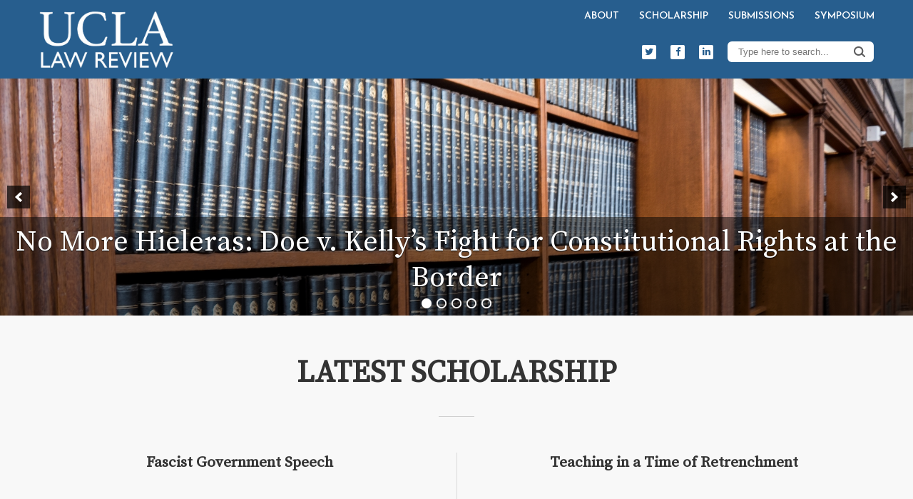

--- FILE ---
content_type: text/html; charset=UTF-8
request_url: https://www.uclalawreview.org/?url=https%3A%2F%2Fwww.uclalawreview.org%2Fpdf%2F60-2-4.pdf&zoom=120&pdfID=2&index=2
body_size: 16645
content:
<!DOCTYPE html>
<html lang="en-US" class="no-js no-svg">
	<head>
		<meta charset="UTF-8">
		<meta name="viewport" content="width=device-width, initial-scale=1">
		<link rel="profile" href="http://gmpg.org/xfn/11">
		<meta name='robots' content='index, follow, max-image-preview:large, max-snippet:-1, max-video-preview:-1' />
	<style>img:is([sizes="auto" i], [sizes^="auto," i]) { contain-intrinsic-size: 3000px 1500px }</style>
	
	<!-- This site is optimized with the Yoast SEO plugin v26.3 - https://yoast.com/wordpress/plugins/seo/ -->
	<title>Homepage | UCLA Law Review</title>
	<link rel="canonical" href="https://www.uclalawreview.org/" />
	<meta property="og:locale" content="en_US" />
	<meta property="og:type" content="website" />
	<meta property="og:title" content="Homepage - UCLA Law Review" />
	<meta property="og:url" content="https://www.uclalawreview.org/" />
	<meta property="og:site_name" content="UCLA Law Review" />
	<meta property="article:publisher" content="https://www.facebook.com/UCLALawReview/" />
	<meta property="article:modified_time" content="2019-06-10T13:59:32+00:00" />
	<meta property="og:image" content="https://www.uclalawreview.org/wp-content/uploads/2018/03/Logo_400x400.jpg" />
	<meta property="og:image:width" content="400" />
	<meta property="og:image:height" content="400" />
	<meta property="og:image:type" content="image/jpeg" />
	<meta name="twitter:card" content="summary_large_image" />
	<meta name="twitter:site" content="@UCLALawReview" />
	<script type="application/ld+json" class="yoast-schema-graph">{"@context":"https://schema.org","@graph":[{"@type":"WebPage","@id":"https://www.uclalawreview.org/","url":"https://www.uclalawreview.org/","name":"Homepage - UCLA Law Review","isPartOf":{"@id":"https://www.uclalawreview.org/#website"},"datePublished":"2019-06-10T13:09:48+00:00","dateModified":"2019-06-10T13:59:32+00:00","breadcrumb":{"@id":"https://www.uclalawreview.org/#breadcrumb"},"inLanguage":"en-US","potentialAction":[{"@type":"ReadAction","target":["https://www.uclalawreview.org/"]}]},{"@type":"BreadcrumbList","@id":"https://www.uclalawreview.org/#breadcrumb","itemListElement":[{"@type":"ListItem","position":1,"name":"Home"}]},{"@type":"WebSite","@id":"https://www.uclalawreview.org/#website","url":"https://www.uclalawreview.org/","name":"UCLA Law Review","description":"UCLA Law Review","potentialAction":[{"@type":"SearchAction","target":{"@type":"EntryPoint","urlTemplate":"https://www.uclalawreview.org/?s={search_term_string}"},"query-input":{"@type":"PropertyValueSpecification","valueRequired":true,"valueName":"search_term_string"}}],"inLanguage":"en-US"}]}</script>
	<!-- / Yoast SEO plugin. -->


<link rel='dns-prefetch' href='//stats.wp.com' />
<link rel='dns-prefetch' href='//fonts.googleapis.com' />
<link rel="alternate" type="application/rss+xml" title="UCLA Law Review &raquo; Feed" href="https://www.uclalawreview.org/feed/" />
<link rel="alternate" type="application/rss+xml" title="UCLA Law Review &raquo; Comments Feed" href="https://www.uclalawreview.org/comments/feed/" />
<script type="text/javascript">
/* <![CDATA[ */
window._wpemojiSettings = {"baseUrl":"https:\/\/s.w.org\/images\/core\/emoji\/16.0.1\/72x72\/","ext":".png","svgUrl":"https:\/\/s.w.org\/images\/core\/emoji\/16.0.1\/svg\/","svgExt":".svg","source":{"concatemoji":"https:\/\/www.uclalawreview.org\/wp-includes\/js\/wp-emoji-release.min.js?ver=6.8.3"}};
/*! This file is auto-generated */
!function(s,n){var o,i,e;function c(e){try{var t={supportTests:e,timestamp:(new Date).valueOf()};sessionStorage.setItem(o,JSON.stringify(t))}catch(e){}}function p(e,t,n){e.clearRect(0,0,e.canvas.width,e.canvas.height),e.fillText(t,0,0);var t=new Uint32Array(e.getImageData(0,0,e.canvas.width,e.canvas.height).data),a=(e.clearRect(0,0,e.canvas.width,e.canvas.height),e.fillText(n,0,0),new Uint32Array(e.getImageData(0,0,e.canvas.width,e.canvas.height).data));return t.every(function(e,t){return e===a[t]})}function u(e,t){e.clearRect(0,0,e.canvas.width,e.canvas.height),e.fillText(t,0,0);for(var n=e.getImageData(16,16,1,1),a=0;a<n.data.length;a++)if(0!==n.data[a])return!1;return!0}function f(e,t,n,a){switch(t){case"flag":return n(e,"\ud83c\udff3\ufe0f\u200d\u26a7\ufe0f","\ud83c\udff3\ufe0f\u200b\u26a7\ufe0f")?!1:!n(e,"\ud83c\udde8\ud83c\uddf6","\ud83c\udde8\u200b\ud83c\uddf6")&&!n(e,"\ud83c\udff4\udb40\udc67\udb40\udc62\udb40\udc65\udb40\udc6e\udb40\udc67\udb40\udc7f","\ud83c\udff4\u200b\udb40\udc67\u200b\udb40\udc62\u200b\udb40\udc65\u200b\udb40\udc6e\u200b\udb40\udc67\u200b\udb40\udc7f");case"emoji":return!a(e,"\ud83e\udedf")}return!1}function g(e,t,n,a){var r="undefined"!=typeof WorkerGlobalScope&&self instanceof WorkerGlobalScope?new OffscreenCanvas(300,150):s.createElement("canvas"),o=r.getContext("2d",{willReadFrequently:!0}),i=(o.textBaseline="top",o.font="600 32px Arial",{});return e.forEach(function(e){i[e]=t(o,e,n,a)}),i}function t(e){var t=s.createElement("script");t.src=e,t.defer=!0,s.head.appendChild(t)}"undefined"!=typeof Promise&&(o="wpEmojiSettingsSupports",i=["flag","emoji"],n.supports={everything:!0,everythingExceptFlag:!0},e=new Promise(function(e){s.addEventListener("DOMContentLoaded",e,{once:!0})}),new Promise(function(t){var n=function(){try{var e=JSON.parse(sessionStorage.getItem(o));if("object"==typeof e&&"number"==typeof e.timestamp&&(new Date).valueOf()<e.timestamp+604800&&"object"==typeof e.supportTests)return e.supportTests}catch(e){}return null}();if(!n){if("undefined"!=typeof Worker&&"undefined"!=typeof OffscreenCanvas&&"undefined"!=typeof URL&&URL.createObjectURL&&"undefined"!=typeof Blob)try{var e="postMessage("+g.toString()+"("+[JSON.stringify(i),f.toString(),p.toString(),u.toString()].join(",")+"));",a=new Blob([e],{type:"text/javascript"}),r=new Worker(URL.createObjectURL(a),{name:"wpTestEmojiSupports"});return void(r.onmessage=function(e){c(n=e.data),r.terminate(),t(n)})}catch(e){}c(n=g(i,f,p,u))}t(n)}).then(function(e){for(var t in e)n.supports[t]=e[t],n.supports.everything=n.supports.everything&&n.supports[t],"flag"!==t&&(n.supports.everythingExceptFlag=n.supports.everythingExceptFlag&&n.supports[t]);n.supports.everythingExceptFlag=n.supports.everythingExceptFlag&&!n.supports.flag,n.DOMReady=!1,n.readyCallback=function(){n.DOMReady=!0}}).then(function(){return e}).then(function(){var e;n.supports.everything||(n.readyCallback(),(e=n.source||{}).concatemoji?t(e.concatemoji):e.wpemoji&&e.twemoji&&(t(e.twemoji),t(e.wpemoji)))}))}((window,document),window._wpemojiSettings);
/* ]]> */
</script>
<style id='wp-emoji-styles-inline-css' type='text/css'>

	img.wp-smiley, img.emoji {
		display: inline !important;
		border: none !important;
		box-shadow: none !important;
		height: 1em !important;
		width: 1em !important;
		margin: 0 0.07em !important;
		vertical-align: -0.1em !important;
		background: none !important;
		padding: 0 !important;
	}
</style>
<link rel='stylesheet' id='wp-block-library-css' href='https://www.uclalawreview.org/wp-includes/css/dist/block-library/style.min.css?ver=6.8.3' type='text/css' media='all' />
<style id='classic-theme-styles-inline-css' type='text/css'>
/*! This file is auto-generated */
.wp-block-button__link{color:#fff;background-color:#32373c;border-radius:9999px;box-shadow:none;text-decoration:none;padding:calc(.667em + 2px) calc(1.333em + 2px);font-size:1.125em}.wp-block-file__button{background:#32373c;color:#fff;text-decoration:none}
</style>
<style id='pdfemb-pdf-embedder-viewer-style-inline-css' type='text/css'>
.wp-block-pdfemb-pdf-embedder-viewer{max-width:none}

</style>
<link rel='stylesheet' id='mediaelement-css' href='https://www.uclalawreview.org/wp-includes/js/mediaelement/mediaelementplayer-legacy.min.css?ver=4.2.17' type='text/css' media='all' />
<link rel='stylesheet' id='wp-mediaelement-css' href='https://www.uclalawreview.org/wp-includes/js/mediaelement/wp-mediaelement.min.css?ver=6.8.3' type='text/css' media='all' />
<style id='jetpack-sharing-buttons-style-inline-css' type='text/css'>
.jetpack-sharing-buttons__services-list{display:flex;flex-direction:row;flex-wrap:wrap;gap:0;list-style-type:none;margin:5px;padding:0}.jetpack-sharing-buttons__services-list.has-small-icon-size{font-size:12px}.jetpack-sharing-buttons__services-list.has-normal-icon-size{font-size:16px}.jetpack-sharing-buttons__services-list.has-large-icon-size{font-size:24px}.jetpack-sharing-buttons__services-list.has-huge-icon-size{font-size:36px}@media print{.jetpack-sharing-buttons__services-list{display:none!important}}.editor-styles-wrapper .wp-block-jetpack-sharing-buttons{gap:0;padding-inline-start:0}ul.jetpack-sharing-buttons__services-list.has-background{padding:1.25em 2.375em}
</style>
<style id='global-styles-inline-css' type='text/css'>
:root{--wp--preset--aspect-ratio--square: 1;--wp--preset--aspect-ratio--4-3: 4/3;--wp--preset--aspect-ratio--3-4: 3/4;--wp--preset--aspect-ratio--3-2: 3/2;--wp--preset--aspect-ratio--2-3: 2/3;--wp--preset--aspect-ratio--16-9: 16/9;--wp--preset--aspect-ratio--9-16: 9/16;--wp--preset--color--black: #000000;--wp--preset--color--cyan-bluish-gray: #abb8c3;--wp--preset--color--white: #ffffff;--wp--preset--color--pale-pink: #f78da7;--wp--preset--color--vivid-red: #cf2e2e;--wp--preset--color--luminous-vivid-orange: #ff6900;--wp--preset--color--luminous-vivid-amber: #fcb900;--wp--preset--color--light-green-cyan: #7bdcb5;--wp--preset--color--vivid-green-cyan: #00d084;--wp--preset--color--pale-cyan-blue: #8ed1fc;--wp--preset--color--vivid-cyan-blue: #0693e3;--wp--preset--color--vivid-purple: #9b51e0;--wp--preset--color--typology-acc: #275e8e;--wp--preset--color--typology-txt: #444444;--wp--preset--color--typology-meta: #888888;--wp--preset--color--typology-bg: #f8f8f8;--wp--preset--gradient--vivid-cyan-blue-to-vivid-purple: linear-gradient(135deg,rgba(6,147,227,1) 0%,rgb(155,81,224) 100%);--wp--preset--gradient--light-green-cyan-to-vivid-green-cyan: linear-gradient(135deg,rgb(122,220,180) 0%,rgb(0,208,130) 100%);--wp--preset--gradient--luminous-vivid-amber-to-luminous-vivid-orange: linear-gradient(135deg,rgba(252,185,0,1) 0%,rgba(255,105,0,1) 100%);--wp--preset--gradient--luminous-vivid-orange-to-vivid-red: linear-gradient(135deg,rgba(255,105,0,1) 0%,rgb(207,46,46) 100%);--wp--preset--gradient--very-light-gray-to-cyan-bluish-gray: linear-gradient(135deg,rgb(238,238,238) 0%,rgb(169,184,195) 100%);--wp--preset--gradient--cool-to-warm-spectrum: linear-gradient(135deg,rgb(74,234,220) 0%,rgb(151,120,209) 20%,rgb(207,42,186) 40%,rgb(238,44,130) 60%,rgb(251,105,98) 80%,rgb(254,248,76) 100%);--wp--preset--gradient--blush-light-purple: linear-gradient(135deg,rgb(255,206,236) 0%,rgb(152,150,240) 100%);--wp--preset--gradient--blush-bordeaux: linear-gradient(135deg,rgb(254,205,165) 0%,rgb(254,45,45) 50%,rgb(107,0,62) 100%);--wp--preset--gradient--luminous-dusk: linear-gradient(135deg,rgb(255,203,112) 0%,rgb(199,81,192) 50%,rgb(65,88,208) 100%);--wp--preset--gradient--pale-ocean: linear-gradient(135deg,rgb(255,245,203) 0%,rgb(182,227,212) 50%,rgb(51,167,181) 100%);--wp--preset--gradient--electric-grass: linear-gradient(135deg,rgb(202,248,128) 0%,rgb(113,206,126) 100%);--wp--preset--gradient--midnight: linear-gradient(135deg,rgb(2,3,129) 0%,rgb(40,116,252) 100%);--wp--preset--font-size--small: 12.8px;--wp--preset--font-size--medium: 20px;--wp--preset--font-size--large: 22.4px;--wp--preset--font-size--x-large: 42px;--wp--preset--font-size--normal: 16px;--wp--preset--font-size--huge: 28.8px;--wp--preset--spacing--20: 0.44rem;--wp--preset--spacing--30: 0.67rem;--wp--preset--spacing--40: 1rem;--wp--preset--spacing--50: 1.5rem;--wp--preset--spacing--60: 2.25rem;--wp--preset--spacing--70: 3.38rem;--wp--preset--spacing--80: 5.06rem;--wp--preset--shadow--natural: 6px 6px 9px rgba(0, 0, 0, 0.2);--wp--preset--shadow--deep: 12px 12px 50px rgba(0, 0, 0, 0.4);--wp--preset--shadow--sharp: 6px 6px 0px rgba(0, 0, 0, 0.2);--wp--preset--shadow--outlined: 6px 6px 0px -3px rgba(255, 255, 255, 1), 6px 6px rgba(0, 0, 0, 1);--wp--preset--shadow--crisp: 6px 6px 0px rgba(0, 0, 0, 1);}:where(.is-layout-flex){gap: 0.5em;}:where(.is-layout-grid){gap: 0.5em;}body .is-layout-flex{display: flex;}.is-layout-flex{flex-wrap: wrap;align-items: center;}.is-layout-flex > :is(*, div){margin: 0;}body .is-layout-grid{display: grid;}.is-layout-grid > :is(*, div){margin: 0;}:where(.wp-block-columns.is-layout-flex){gap: 2em;}:where(.wp-block-columns.is-layout-grid){gap: 2em;}:where(.wp-block-post-template.is-layout-flex){gap: 1.25em;}:where(.wp-block-post-template.is-layout-grid){gap: 1.25em;}.has-black-color{color: var(--wp--preset--color--black) !important;}.has-cyan-bluish-gray-color{color: var(--wp--preset--color--cyan-bluish-gray) !important;}.has-white-color{color: var(--wp--preset--color--white) !important;}.has-pale-pink-color{color: var(--wp--preset--color--pale-pink) !important;}.has-vivid-red-color{color: var(--wp--preset--color--vivid-red) !important;}.has-luminous-vivid-orange-color{color: var(--wp--preset--color--luminous-vivid-orange) !important;}.has-luminous-vivid-amber-color{color: var(--wp--preset--color--luminous-vivid-amber) !important;}.has-light-green-cyan-color{color: var(--wp--preset--color--light-green-cyan) !important;}.has-vivid-green-cyan-color{color: var(--wp--preset--color--vivid-green-cyan) !important;}.has-pale-cyan-blue-color{color: var(--wp--preset--color--pale-cyan-blue) !important;}.has-vivid-cyan-blue-color{color: var(--wp--preset--color--vivid-cyan-blue) !important;}.has-vivid-purple-color{color: var(--wp--preset--color--vivid-purple) !important;}.has-black-background-color{background-color: var(--wp--preset--color--black) !important;}.has-cyan-bluish-gray-background-color{background-color: var(--wp--preset--color--cyan-bluish-gray) !important;}.has-white-background-color{background-color: var(--wp--preset--color--white) !important;}.has-pale-pink-background-color{background-color: var(--wp--preset--color--pale-pink) !important;}.has-vivid-red-background-color{background-color: var(--wp--preset--color--vivid-red) !important;}.has-luminous-vivid-orange-background-color{background-color: var(--wp--preset--color--luminous-vivid-orange) !important;}.has-luminous-vivid-amber-background-color{background-color: var(--wp--preset--color--luminous-vivid-amber) !important;}.has-light-green-cyan-background-color{background-color: var(--wp--preset--color--light-green-cyan) !important;}.has-vivid-green-cyan-background-color{background-color: var(--wp--preset--color--vivid-green-cyan) !important;}.has-pale-cyan-blue-background-color{background-color: var(--wp--preset--color--pale-cyan-blue) !important;}.has-vivid-cyan-blue-background-color{background-color: var(--wp--preset--color--vivid-cyan-blue) !important;}.has-vivid-purple-background-color{background-color: var(--wp--preset--color--vivid-purple) !important;}.has-black-border-color{border-color: var(--wp--preset--color--black) !important;}.has-cyan-bluish-gray-border-color{border-color: var(--wp--preset--color--cyan-bluish-gray) !important;}.has-white-border-color{border-color: var(--wp--preset--color--white) !important;}.has-pale-pink-border-color{border-color: var(--wp--preset--color--pale-pink) !important;}.has-vivid-red-border-color{border-color: var(--wp--preset--color--vivid-red) !important;}.has-luminous-vivid-orange-border-color{border-color: var(--wp--preset--color--luminous-vivid-orange) !important;}.has-luminous-vivid-amber-border-color{border-color: var(--wp--preset--color--luminous-vivid-amber) !important;}.has-light-green-cyan-border-color{border-color: var(--wp--preset--color--light-green-cyan) !important;}.has-vivid-green-cyan-border-color{border-color: var(--wp--preset--color--vivid-green-cyan) !important;}.has-pale-cyan-blue-border-color{border-color: var(--wp--preset--color--pale-cyan-blue) !important;}.has-vivid-cyan-blue-border-color{border-color: var(--wp--preset--color--vivid-cyan-blue) !important;}.has-vivid-purple-border-color{border-color: var(--wp--preset--color--vivid-purple) !important;}.has-vivid-cyan-blue-to-vivid-purple-gradient-background{background: var(--wp--preset--gradient--vivid-cyan-blue-to-vivid-purple) !important;}.has-light-green-cyan-to-vivid-green-cyan-gradient-background{background: var(--wp--preset--gradient--light-green-cyan-to-vivid-green-cyan) !important;}.has-luminous-vivid-amber-to-luminous-vivid-orange-gradient-background{background: var(--wp--preset--gradient--luminous-vivid-amber-to-luminous-vivid-orange) !important;}.has-luminous-vivid-orange-to-vivid-red-gradient-background{background: var(--wp--preset--gradient--luminous-vivid-orange-to-vivid-red) !important;}.has-very-light-gray-to-cyan-bluish-gray-gradient-background{background: var(--wp--preset--gradient--very-light-gray-to-cyan-bluish-gray) !important;}.has-cool-to-warm-spectrum-gradient-background{background: var(--wp--preset--gradient--cool-to-warm-spectrum) !important;}.has-blush-light-purple-gradient-background{background: var(--wp--preset--gradient--blush-light-purple) !important;}.has-blush-bordeaux-gradient-background{background: var(--wp--preset--gradient--blush-bordeaux) !important;}.has-luminous-dusk-gradient-background{background: var(--wp--preset--gradient--luminous-dusk) !important;}.has-pale-ocean-gradient-background{background: var(--wp--preset--gradient--pale-ocean) !important;}.has-electric-grass-gradient-background{background: var(--wp--preset--gradient--electric-grass) !important;}.has-midnight-gradient-background{background: var(--wp--preset--gradient--midnight) !important;}.has-small-font-size{font-size: var(--wp--preset--font-size--small) !important;}.has-medium-font-size{font-size: var(--wp--preset--font-size--medium) !important;}.has-large-font-size{font-size: var(--wp--preset--font-size--large) !important;}.has-x-large-font-size{font-size: var(--wp--preset--font-size--x-large) !important;}
:where(.wp-block-post-template.is-layout-flex){gap: 1.25em;}:where(.wp-block-post-template.is-layout-grid){gap: 1.25em;}
:where(.wp-block-columns.is-layout-flex){gap: 2em;}:where(.wp-block-columns.is-layout-grid){gap: 2em;}
:root :where(.wp-block-pullquote){font-size: 1.5em;line-height: 1.6;}
</style>
<link rel='stylesheet' id='collapscore-css-css' href='https://www.uclalawreview.org/wp-content/plugins/jquery-collapse-o-matic/css/core_style.css?ver=1.0' type='text/css' media='all' />
<link rel='stylesheet' id='typology-fonts-css' href='https://fonts.googleapis.com/css?family=Open+Sans%3A400%7CSource+Serif+Pro%3A400%7CJosefin+Sans%3A400%2C600&#038;subset=latin%2Clatin-ext&#038;ver=1.7.6' type='text/css' media='all' />
<link rel='stylesheet' id='typology-main-css' href='https://www.uclalawreview.org/wp-content/themes/typology/assets/css/min.css?ver=1.7.6' type='text/css' media='all' />
<style id='typology-main-inline-css' type='text/css'>
body,blockquote:before, q:before{font-family: 'Open Sans';font-weight: 400;}body,.typology-action-button .sub-menu{color:#444444;}body{background:#f8f8f8;font-size: 1.6rem;}.typology-fake-bg{background:#f8f8f8;}.typology-sidebar,.typology-section{background:#f8f8f8;}h1, h2, h3, h4, h5, h6,.h1, .h2, .h3, .h4, .h5, .h6,.submit,.mks_read_more a,input[type="submit"],input[type="button"],a.mks_button,.cover-letter,.post-letter,.woocommerce nav.woocommerce-pagination ul li span,.woocommerce nav.woocommerce-pagination ul li a,.woocommerce div.product .woocommerce-tabs ul.tabs li,.typology-pagination a,.typology-pagination span,.comment-author .fn,.post-date-month,.typology-button-social,.meks-instagram-follow-link a,.mks_autor_link_wrap a,.entry-pre-title,.typology-button,button,.wp-block-cover .wp-block-cover-image-text, .wp-block-cover .wp-block-cover-text, .wp-block-cover h2, .wp-block-cover-image .wp-block-cover-image-text, .wp-block-cover-image .wp-block-cover-text, .wp-block-cover-image h2,.wp-block-button__link,body div.wpforms-container-full .wpforms-form input[type=submit], body div.wpforms-container-full .wpforms-form button[type=submit], body div.wpforms-container-full .wpforms-form .wpforms-page-button {font-family: 'Source Serif Pro';font-weight: ;}.typology-header .typology-nav{font-family: 'Josefin Sans';font-weight: 600;}.typology-cover .entry-title,.typology-cover h1 { font-size: 6.4rem;}h1, .h1 {font-size: 4.0rem;}h2, .h2 {font-size: 3.2rem;}h3, .h3 {font-size: 2.5rem;}h4, .h4 {font-size: 2.1rem;}h5, .h5,.typology-layout-c.post-image-on .entry-title,blockquote, q {font-size: 1.8rem;}h6, .h6 {font-size: 1.5rem;}.widget{font-size: 1.4rem;}.typology-header .typology-nav a{font-size: 1.4rem;}.typology-layout-b .post-date-hidden,.meta-item{font-size: 1.3rem;}.post-letter {font-size: 26.0rem;}.typology-layout-c .post-letter{height: 26.0rem;}.cover-letter {font-size: 40.0rem;}h1, h2, h3, h4, h5, h6,.h1, .h2, .h3, .h4, .h5, .h6,h1 a,h2 a,h3 a,h4 a,h5 a,h6 a,.post-date-month{color:#333333;}.typology-single-sticky a{color:#444444;}.entry-title a:hover,.typology-single-sticky a:hover{color:#275e8e;}.bypostauthor .comment-author:before,#cancel-comment-reply-link:after{background:#275e8e;}a,.widget .textwidget a,.typology-layout-b .post-date-hidden{color: #275e8e;}.single .typology-section:first-child .section-content, .section-content-page, .section-content.section-content-a{max-width: 600px;}.typology-header{height:110px;}.typology-header-sticky-on .typology-header{background:#275e8e;}.cover-letter{padding-top: 110px;}.site-title a,.typology-site-description{color: #ffffff;}.typology-header .typology-nav,.typology-header .typology-nav > li > a{color: #ffffff;}.typology-header .typology-nav .sub-menu a{ color:#444444;}.typology-header .typology-nav .sub-menu a:hover{color: #275e8e;}.typology-action-button .sub-menu ul a:before{background: #275e8e;}.sub-menu .current-menu-item a{color:#275e8e;}.dot,.typology-header .typology-nav .sub-menu{background:#f8f8f8;}.typology-header .typology-main-navigation .sub-menu .current-menu-ancestor > a,.typology-header .typology-main-navigation .sub-menu .current-menu-item > a{color: #275e8e;}.typology-header-wide .slot-l{left: 35px;}.typology-header-wide .slot-r{right: 20px;}.meta-item,.meta-item span,.meta-item a,.comment-metadata a{color: #888888;}.comment-meta .url,.meta-item a:hover{color:#333333;}.typology-post:after,.section-title:after,.typology-pagination:before{background:rgba(51,51,51,0.2);}.typology-layout-b .post-date-day,.typology-outline-nav li a:hover,.style-timeline .post-date-day{color:#275e8e;}.typology-layout-b .post-date:after,blockquote:before,q:before{background:#275e8e;}.typology-sticky-c,.typology-sticky-to-top span,.sticky-author-date{color: #888888;}.typology-outline-nav li a{color: #444444;}.typology-post.typology-layout-b:before, .section-content-b .typology-ad-between-posts:before{background:rgba(68,68,68,0.1);}.submit,.mks_read_more a,input[type="submit"],input[type="button"],a.mks_button,.typology-button,.submit,.typology-button-social,.page-template-template-authors .typology-author .typology-button-social,.widget .mks_autor_link_wrap a,.widget .meks-instagram-follow-link a,.widget .mks_read_more a,button,body div.wpforms-container-full .wpforms-form input[type=submit], body div.wpforms-container-full .wpforms-form button[type=submit], body div.wpforms-container-full .wpforms-form .wpforms-page-button {color:#f8f8f8;background: #275e8e;border:1px solid #275e8e;}body div.wpforms-container-full .wpforms-form input[type=submit]:hover, body div.wpforms-container-full .wpforms-form input[type=submit]:focus, body div.wpforms-container-full .wpforms-form input[type=submit]:active, body div.wpforms-container-full .wpforms-form button[type=submit]:hover, body div.wpforms-container-full .wpforms-form button[type=submit]:focus, body div.wpforms-container-full .wpforms-form button[type=submit]:active, body div.wpforms-container-full .wpforms-form .wpforms-page-button:hover, body div.wpforms-container-full .wpforms-form .wpforms-page-button:active, body div.wpforms-container-full .wpforms-form .wpforms-page-button:focus {color:#f8f8f8;background: #275e8e;border:1px solid #275e8e;}.page-template-template-authors .typology-author .typology-icon-social:hover {border:1px solid #275e8e;}.button-invert{color:#275e8e;background:transparent;}.widget .mks_autor_link_wrap a:hover,.widget .meks-instagram-follow-link a:hover,.widget .mks_read_more a:hover{color:#f8f8f8;}.typology-cover{min-height: 240px;}.typology-cover-empty{height:209px;min-height:209px;}.typology-fake-bg .typology-section:first-child {top: -99px;}.typology-flat .typology-cover-empty{height:110px;}.typology-flat .typology-cover{min-height:110px;}.typology-cover-empty,.typology-cover,.typology-header-sticky{background: #275e8e;;}.typology-cover-overlay:after{background: rgba(39,94,142,0.6);}.typology-sidebar-header{background:#275e8e;}.typology-cover,.typology-cover .entry-title,.typology-cover .entry-title a,.typology-cover .meta-item,.typology-cover .meta-item span,.typology-cover .meta-item a,.typology-cover h1,.typology-cover h2,.typology-cover h3{color: #ffffff;}.typology-cover .typology-button{color: #275e8e;background:#ffffff;border:1px solid #ffffff;}.typology-cover .button-invert{color: #ffffff;background: transparent;}.typology-cover-slider .owl-dots .owl-dot span{background:#ffffff;}.typology-outline-nav li:before,.widget ul li:before{background:#275e8e;}.widget a{color:#444444;}.widget a:hover,.widget_calendar table tbody td a,.entry-tags a:hover,.wp-block-tag-cloud a:hover{color:#275e8e;}.widget_calendar table tbody td a:hover,.widget table td,.entry-tags a,.wp-block-tag-cloud a{color:#444444;}.widget table,.widget table td,.widget_calendar table thead th,table,td, th{border-color: rgba(68,68,68,0.3);}.widget ul li,.widget .recentcomments{color:#444444;}.widget .post-date{color:#888888;}#today{background:rgba(68,68,68,0.1);}.typology-pagination .current, .typology-pagination .infinite-scroll a, .typology-pagination .load-more a, .typology-pagination .nav-links .next, .typology-pagination .nav-links .prev, .typology-pagination .next a, .typology-pagination .prev a{color: #f8f8f8;background:#333333;}.typology-pagination a, .typology-pagination span{color: #333333;border:1px solid #333333;}.typology-footer{background:#f8f8f8;color:#aaaaaa;}.typology-footer h1,.typology-footer h2,.typology-footer h3,.typology-footer h4,.typology-footer h5,.typology-footer h6,.typology-footer .post-date-month{color:#aaaaaa;}.typology-count{background: #275e8e;}.typology-footer a, .typology-footer .widget .textwidget a{color: #888888;}input[type="text"], input[type="email"],input[type=search], input[type="url"], input[type="tel"], input[type="number"], input[type="date"], input[type="password"], textarea, select{border-color:rgba(68,68,68,0.2);}blockquote:after, blockquote:before, q:after, q:before{-webkit-box-shadow: 0 0 0 10px #f8f8f8;box-shadow: 0 0 0 10px #f8f8f8;}pre,.entry-content #mc_embed_signup{background: rgba(68,68,68,0.1);}.wp-block-button__link{background: #275e8e;color: #f8f8f8; }.wp-block-image figcaption,.wp-block-audio figcaption{color: #444444;}.wp-block-pullquote:not(.is-style-solid-color) blockquote{border-top:2px solid #444444;border-bottom:2px solid #444444;}.wp-block-pullquote.is-style-solid-color{background: #275e8e;color: #f8f8f8; }.wp-block-separator{border-color: rgba(68,68,68,0.3);}body.wp-editor{background:#f8f8f8;}.has-small-font-size{ font-size: 1.3rem;}.has-large-font-size{ font-size: 1.9rem;}.has-huge-font-size{ font-size: 2.2rem;}@media(min-width: 801px){.has-small-font-size{ font-size: 1.3rem;}.has-normal-font-size{ font-size: 1.6rem;}.has-large-font-size{ font-size: 2.2rem;}.has-huge-font-size{ font-size: 2.9rem;}}.has-typology-acc-background-color{ background-color: #275e8e;}.has-typology-acc-color{ color: #275e8e;}.has-typology-txt-background-color{ background-color: #444444;}.has-typology-txt-color{ color: #444444;}.has-typology-meta-background-color{ background-color: #888888;}.has-typology-meta-color{ color: #888888;}.has-typology-bg-background-color{ background-color: #f8f8f8;}.has-typology-bg-color{ color: #f8f8f8;}.site-title{text-transform: uppercase;}.typology-site-description{text-transform: none;}.typology-nav{text-transform: uppercase;}h1, h2, h3, h4, h5, h6, .wp-block-cover-text, .wp-block-cover-image-text{text-transform: none;}.section-title{text-transform: uppercase;}.widget-title{text-transform: uppercase;}.meta-item{text-transform: none;}.typology-button{text-transform: uppercase;}.submit,.mks_read_more a,input[type="submit"],input[type="button"],a.mks_button,.typology-button,.widget .mks_autor_link_wrap a,.widget .meks-instagram-follow-link a,.widget .mks_read_more a,button,.typology-button-social,.wp-block-button__link,body div.wpforms-container-full .wpforms-form input[type=submit], body div.wpforms-container-full .wpforms-form button[type=submit], body div.wpforms-container-full .wpforms-form .wpforms-page-button {text-transform: uppercase;}
</style>
<link rel='stylesheet' id='typology_child_style-css' href='https://www.uclalawreview.org/wp-content/themes/typology-child/style.css?ver=1.7.6' type='text/css' media='screen' />
<link rel='stylesheet' id='tablepress-default-css' href='https://www.uclalawreview.org/wp-content/plugins/tablepress/css/build/default.css?ver=3.2.5' type='text/css' media='all' />
<!--[if !IE]><!-->
<link rel='stylesheet' id='tablepress-responsive-css' href='https://www.uclalawreview.org/wp-content/plugins/tablepress-responsive-tables/tablepress-responsive.min.css?ver=1.1' type='text/css' media='all' />
<!--<![endif]-->
<script type="text/javascript" src="https://www.uclalawreview.org/wp-includes/js/jquery/jquery.min.js?ver=3.7.1" id="jquery-core-js"></script>
<script type="text/javascript" src="https://www.uclalawreview.org/wp-includes/js/jquery/jquery-migrate.min.js?ver=3.4.1" id="jquery-migrate-js"></script>
<link rel="https://api.w.org/" href="https://www.uclalawreview.org/wp-json/" /><link rel="alternate" title="JSON" type="application/json" href="https://www.uclalawreview.org/wp-json/wp/v2/pages/8666" /><link rel="EditURI" type="application/rsd+xml" title="RSD" href="https://www.uclalawreview.org/xmlrpc.php?rsd" />
<meta name="generator" content="WordPress 6.8.3" />
<link rel='shortlink' href='https://www.uclalawreview.org/' />
<link rel="alternate" title="oEmbed (JSON)" type="application/json+oembed" href="https://www.uclalawreview.org/wp-json/oembed/1.0/embed?url=https%3A%2F%2Fwww.uclalawreview.org%2F" />
<link rel="alternate" title="oEmbed (XML)" type="text/xml+oembed" href="https://www.uclalawreview.org/wp-json/oembed/1.0/embed?url=https%3A%2F%2Fwww.uclalawreview.org%2F&#038;format=xml" />
<meta name="generator" content="Redux 4.5.8" />
<style>abbr{font-variant:small-caps;font-size:100%;}</style>
	<style>img#wpstats{display:none}</style>
		
        <script type="text/javascript">
            var jQueryMigrateHelperHasSentDowngrade = false;

			window.onerror = function( msg, url, line, col, error ) {
				// Break out early, do not processing if a downgrade reqeust was already sent.
				if ( jQueryMigrateHelperHasSentDowngrade ) {
					return true;
                }

				var xhr = new XMLHttpRequest();
				var nonce = '7e35e60ead';
				var jQueryFunctions = [
					'andSelf',
					'browser',
					'live',
					'boxModel',
					'support.boxModel',
					'size',
					'swap',
					'clean',
					'sub',
                ];
				var match_pattern = /\)\.(.+?) is not a function/;
                var erroredFunction = msg.match( match_pattern );

                // If there was no matching functions, do not try to downgrade.
                if ( null === erroredFunction || typeof erroredFunction !== 'object' || typeof erroredFunction[1] === "undefined" || -1 === jQueryFunctions.indexOf( erroredFunction[1] ) ) {
                    return true;
                }

                // Set that we've now attempted a downgrade request.
                jQueryMigrateHelperHasSentDowngrade = true;

				xhr.open( 'POST', 'https://www.uclalawreview.org/wp-admin/admin-ajax.php' );
				xhr.setRequestHeader( 'Content-Type', 'application/x-www-form-urlencoded' );
				xhr.onload = function () {
					var response,
                        reload = false;

					if ( 200 === xhr.status ) {
                        try {
                        	response = JSON.parse( xhr.response );

                        	reload = response.data.reload;
                        } catch ( e ) {
                        	reload = false;
                        }
                    }

					// Automatically reload the page if a deprecation caused an automatic downgrade, ensure visitors get the best possible experience.
					if ( reload ) {
						location.reload();
                    }
				};

				xhr.send( encodeURI( 'action=jquery-migrate-downgrade-version&_wpnonce=' + nonce ) );

				// Suppress error alerts in older browsers
				return true;
			}
        </script>

		<!-- SEO meta tags powered by SmartCrawl https://wpmudev.com/project/smartcrawl-wordpress-seo/ -->
<link rel="canonical" href="https://www.uclalawreview.org/" />
<script type="application/ld+json">{"@context":"https:\/\/schema.org","@graph":[{"@type":"Organization","@id":"https:\/\/www.uclalawreview.org\/#schema-publishing-organization","url":"https:\/\/www.uclalawreview.org","name":"UCLA Law Review","description":"UCLA Law Review"},{"@type":"WebSite","@id":"https:\/\/www.uclalawreview.org\/#schema-website","url":"https:\/\/www.uclalawreview.org","name":"UCLA Law Review","encoding":"UTF-8","potentialAction":{"@type":"SearchAction","target":"https:\/\/www.uclalawreview.org\/search\/{search_term_string}\/","query-input":"required name=search_term_string"}},{"@type":"BreadcrumbList","@id":"https:\/\/www.uclalawreview.org\/#breadcrumb","itemListElement":[{"@type":"ListItem","position":1,"name":"Home"}]},{"@type":"Person","@id":"https:\/\/www.uclalawreview.org\/author\/uclalaw\/#schema-author","name":"uclalaw","url":"https:\/\/www.uclalawreview.org\/author\/uclalaw\/"},{"@type":"WebPage","@id":"https:\/\/www.uclalawreview.org\/#schema-webpage","isPartOf":{"@id":"https:\/\/www.uclalawreview.org\/#schema-website"},"publisher":{"@id":"https:\/\/www.uclalawreview.org\/#schema-publishing-organization"},"url":"https:\/\/www.uclalawreview.org\/"},{"@type":"Article","mainEntityOfPage":{"@id":"https:\/\/www.uclalawreview.org\/#schema-webpage"},"author":{"@id":"https:\/\/www.uclalawreview.org\/author\/uclalaw\/#schema-author"},"publisher":{"@id":"https:\/\/www.uclalawreview.org\/#schema-publishing-organization"},"dateModified":"2019-06-10T06:59:32","datePublished":"2019-06-10T06:09:48","headline":"Homepage | UCLA Law Review","description":"","name":"Homepage"}]}</script>
<meta property="og:type" content="website" />
<meta property="og:url" content="https://www.uclalawreview.org/" />
<meta property="og:title" content="Homepage | UCLA Law Review" />
<meta name="twitter:card" content="summary" />
<meta name="twitter:title" content="Homepage | UCLA Law Review" />
<!-- /SEO -->
<link rel="icon" href="https://www.uclalawreview.org/wp-content/uploads/2020/05/cropped-UCLA-32x32.jpg" sizes="32x32" />
<link rel="icon" href="https://www.uclalawreview.org/wp-content/uploads/2020/05/cropped-UCLA-192x192.jpg" sizes="192x192" />
<link rel="apple-touch-icon" href="https://www.uclalawreview.org/wp-content/uploads/2020/05/cropped-UCLA-180x180.jpg" />
<meta name="msapplication-TileImage" content="https://www.uclalawreview.org/wp-content/uploads/2020/05/cropped-UCLA-270x270.jpg" />
		<style type="text/css" id="wp-custom-css">
			.typology-top-link,
.sticky-author-date{
  color: #333333 !important;
  background-color: #ffffff !important;
  opacity: 1 !important;
}
.home.page-template-default .typology-section .section-content:first-child {
    max-width: 100% !important;
}

.home.page-template-default .typology-post.typology-layout-c .entry-title.h4 {
    margin-bottom: 10px;
}
/* .typology-layout-c.typology-post .entry-excerpt {
    text-align: justify;
} */
.soliloquy-caption-inside {
    font-family: 'Source Serif Pro';
}
tr.table-heading-row {
    display: none;
}		</style>
			</head>

	<body class="home wp-singular page-template-default page page-id-8666 wp-embed-responsive wp-theme-typology wp-child-theme-typology-child typology-flat typology-v_1_7_6 typology-child">
		
			<header id="typology-header" class="typology-header">
				<div class="container">
					<div class="slot-l">
	<div class="typology-site-branding">
	
	<h1 class="site-title h4"><a href="https://www.uclalawreview.org/" rel="home"><img class="typology-logo" src="https://www.uclalawreview.org/wp-content/uploads/2019/08/UCLA-Law-Logo.png" alt="UCLA Law Review"></a></h1>	
</div>
	
</div>

<div class="slot-r">
				<ul id="menu-wp_main_01" class="typology-nav typology-main-navigation"><li id="menu-item-2913" class="menu-item menu-item-type-post_type menu-item-object-page menu-item-has-children menu-item-2913"><a href="https://www.uclalawreview.org/about/">About</a>
<ul class="sub-menu">
	<li id="menu-item-6891" class="menu-item menu-item-type-post_type menu-item-object-page menu-item-6891"><a href="https://www.uclalawreview.org/contact/">Contact Us</a></li>
	<li id="menu-item-10438" class="menu-item menu-item-type-post_type menu-item-object-page menu-item-has-children menu-item-10438"><a href="https://www.uclalawreview.org/volume-70-masthead-3/">Masthead</a>
	<ul class="sub-menu">
		<li id="menu-item-11499" class="menu-item menu-item-type-post_type menu-item-object-page menu-item-11499"><a href="https://www.uclalawreview.org/volume-73/">Volume 73</a></li>
		<li id="menu-item-8658" class="menu-item menu-item-type-custom menu-item-object-custom menu-item-has-children menu-item-8658"><a href="#">Past Members</a>
		<ul class="sub-menu">
			<li id="menu-item-11557" class="menu-item menu-item-type-post_type menu-item-object-page menu-item-11557"><a href="https://www.uclalawreview.org/volume-69-masthead/">Volume 69 Masthead</a></li>
			<li id="menu-item-7682" class="menu-item menu-item-type-post_type menu-item-object-page menu-item-7682"><a href="https://www.uclalawreview.org/volume-68-masthead/">Volume 68 Masthead</a></li>
			<li id="menu-item-10120" class="menu-item menu-item-type-post_type menu-item-object-page menu-item-10120"><a href="https://www.uclalawreview.org/volume-67-masthead/">Volume 67 Masthead</a></li>
			<li id="menu-item-10936" class="menu-item menu-item-type-post_type menu-item-object-page menu-item-10936"><a href="https://www.uclalawreview.org/volume-70-masthead/">Volume 70 Masthead</a></li>
			<li id="menu-item-8692" class="menu-item menu-item-type-post_type menu-item-object-page menu-item-8692"><a href="https://www.uclalawreview.org/volume-66-masthead/">Volume 66 Masthead</a></li>
			<li id="menu-item-10776" class="menu-item menu-item-type-post_type menu-item-object-page menu-item-10776"><a href="https://www.uclalawreview.org/volume-69-masthead/">Volume 69 Masthead</a></li>
			<li id="menu-item-8691" class="menu-item menu-item-type-post_type menu-item-object-page menu-item-8691"><a href="https://www.uclalawreview.org/volume-65-masthead/">Volume 65 Masthead</a></li>
			<li id="menu-item-8690" class="menu-item menu-item-type-post_type menu-item-object-page menu-item-8690"><a href="https://www.uclalawreview.org/volume-64-masthead/">Volume 64 Masthead</a></li>
			<li id="menu-item-8689" class="menu-item menu-item-type-post_type menu-item-object-page menu-item-8689"><a href="https://www.uclalawreview.org/volume-63-masthead/">Volume 63 Masthead</a></li>
			<li id="menu-item-8688" class="menu-item menu-item-type-post_type menu-item-object-page menu-item-8688"><a href="https://www.uclalawreview.org/volume-62-masthead-2/">Volume 62 Masthead</a></li>
			<li id="menu-item-8687" class="menu-item menu-item-type-post_type menu-item-object-page menu-item-8687"><a href="https://www.uclalawreview.org/volume-61-masthead/">Volume 61 Masthead</a></li>
			<li id="menu-item-8685" class="menu-item menu-item-type-post_type menu-item-object-page menu-item-8685"><a href="https://www.uclalawreview.org/volume-60-masthead/">Volume 60 Masthead</a></li>
			<li id="menu-item-8684" class="menu-item menu-item-type-post_type menu-item-object-page menu-item-8684"><a href="https://www.uclalawreview.org/volume-59-masthead/">Volume 59 Masthead</a></li>
			<li id="menu-item-8683" class="menu-item menu-item-type-post_type menu-item-object-page menu-item-8683"><a href="https://www.uclalawreview.org/volume-58-masthead/">Volume 58 Masthead</a></li>
			<li id="menu-item-8682" class="menu-item menu-item-type-post_type menu-item-object-page menu-item-8682"><a href="https://www.uclalawreview.org/volume-57-masthead/">Volume 57 Masthead</a></li>
			<li id="menu-item-8681" class="menu-item menu-item-type-post_type menu-item-object-page menu-item-8681"><a href="https://www.uclalawreview.org/volume-56-masthead/">Volume 56 Masthead</a></li>
			<li id="menu-item-8680" class="menu-item menu-item-type-post_type menu-item-object-page menu-item-8680"><a href="https://www.uclalawreview.org/volume-55-masthead/">Volume 55 Masthead</a></li>
			<li id="menu-item-8679" class="menu-item menu-item-type-post_type menu-item-object-page menu-item-8679"><a href="https://www.uclalawreview.org/volume-54-masthead/">Volume 54 Masthead</a></li>
			<li id="menu-item-8678" class="menu-item menu-item-type-post_type menu-item-object-page menu-item-8678"><a href="https://www.uclalawreview.org/volume-53-masthead/">Volume 53 Masthead</a></li>
			<li id="menu-item-8677" class="menu-item menu-item-type-post_type menu-item-object-page menu-item-8677"><a href="https://www.uclalawreview.org/volume-52-masthead/">Volume 52 Masthead</a></li>
			<li id="menu-item-8676" class="menu-item menu-item-type-post_type menu-item-object-page menu-item-8676"><a href="https://www.uclalawreview.org/volume-51-masthead/">Volume 51 Masthead</a></li>
			<li id="menu-item-8675" class="menu-item menu-item-type-post_type menu-item-object-page menu-item-8675"><a href="https://www.uclalawreview.org/volume-50-masthead/">Volume 50 Masthead</a></li>
		</ul>
</li>
	</ul>
</li>
	<li id="menu-item-2914" class="menu-item menu-item-type-post_type menu-item-object-page menu-item-2914"><a href="https://www.uclalawreview.org/joining-the-law-review/">Membership</a></li>
	<li id="menu-item-3259" class="menu-item menu-item-type-post_type menu-item-object-page menu-item-3259"><a href="https://www.uclalawreview.org/ordering-subscription/">Subscriptions</a></li>
	<li id="menu-item-10964" class="menu-item menu-item-type-post_type menu-item-object-page menu-item-10964"><a href="https://www.uclalawreview.org/about/our-values/">Our Values</a></li>
	<li id="menu-item-11086" class="menu-item menu-item-type-post_type menu-item-object-page menu-item-11086"><a href="https://www.uclalawreview.org/sponsorship/">Sponsorship</a></li>
</ul>
</li>
<li id="menu-item-8657" class="menu-item menu-item-type-custom menu-item-object-custom menu-item-has-children menu-item-8657"><a href="#">Scholarship</a>
<ul class="sub-menu">
	<li id="menu-item-8528" class="menu-item menu-item-type-post_type menu-item-object-page menu-item-has-children menu-item-8528"><a href="https://www.uclalawreview.org/archive/">Print</a>
	<ul class="sub-menu">
		<li id="menu-item-8697" class="menu-item menu-item-type-post_type menu-item-object-page menu-item-8697"><a href="https://www.uclalawreview.org/archive/">Print Archive</a></li>
	</ul>
</li>
	<li id="menu-item-6637" class="menu-item menu-item-type-taxonomy menu-item-object-category menu-item-has-children menu-item-6637"><a href="https://www.uclalawreview.org/category/discourse/">Discourse</a>
	<ul class="sub-menu">
		<li id="menu-item-10551" class="menu-item menu-item-type-post_type menu-item-object-page menu-item-has-children menu-item-10551"><a href="https://www.uclalawreview.org/law-meets-world/">Law Meets World</a>
		<ul class="sub-menu">
			<li id="menu-item-10325" class="menu-item menu-item-type-taxonomy menu-item-object-category menu-item-10325"><a href="https://www.uclalawreview.org/category/discourse/law-meets-world/special-issue-law-meets-world-vol-68/">Special Issue: Law Meets World Vol. 68</a></li>
		</ul>
</li>
	</ul>
</li>
	<li id="menu-item-7685" class="menu-item menu-item-type-taxonomy menu-item-object-category menu-item-7685"><a href="https://www.uclalawreview.org/category/dialectic/">Dialectic</a></li>
</ul>
</li>
<li id="menu-item-2012" class="menu-item menu-item-type-post_type menu-item-object-page menu-item-has-children menu-item-2012"><a href="https://www.uclalawreview.org/submissions/">Submissions</a>
<ul class="sub-menu">
	<li id="menu-item-2449" class="menu-item menu-item-type-post_type menu-item-object-page menu-item-2449"><a href="https://www.uclalawreview.org/ucla-law-review-submission-guidelines-for-scholars/">Scholars</a></li>
	<li id="menu-item-2448" class="menu-item menu-item-type-post_type menu-item-object-page menu-item-2448"><a href="https://www.uclalawreview.org/submission-guidelines-for-students/">Students</a></li>
	<li id="menu-item-2447" class="menu-item menu-item-type-post_type menu-item-object-page menu-item-2447"><a href="https://www.uclalawreview.org/submission-guidelines-for-discourse/">Discourse</a></li>
</ul>
</li>
<li id="menu-item-8702" class="menu-item menu-item-type-post_type menu-item-object-page menu-item-8702"><a href="https://www.uclalawreview.org/events/">Symposium</a></li>
</ul>			
	<ul class="typology-nav typology-actions-list">
      <li class="header-social-menu">
      <ul id="menu-social-menu" class="typology-soc-menu"><li id="menu-item-6631" class="twitter-menu menu-item menu-item-type-custom menu-item-object-custom menu-item-6631"><a target="_blank" href="https://twitter.com/UCLALawReview"><span class="screen-reader-text">Twitter</span></a></li>
<li id="menu-item-6632" class="menu-item menu-item-type-custom menu-item-object-custom menu-item-6632"><a target="_blank" href="https://www.facebook.com/UCLALawReview/"><span class="screen-reader-text">Facebook</span></a></li>
<li id="menu-item-8704" class="menu-item menu-item-type-custom menu-item-object-custom menu-item-8704"><a target="_blank" href="https://www.linkedin.com/showcase/ucla-law-review/"><span class="screen-reader-text">Linkedin</span></a></li>
</ul>  </li>
<li class="search-form">
		
    <form role="search" method="get" class="typology-search-form" action="https://www.uclalawreview.org/">
        <label for="search-field-1" class="screen-reader-text">Search this site:</label>
        <input type="search" id="search-field-1" name="s" placeholder="Type here to search..." value="" />
        <button type="submit" class="typology-button typology-button-search typology-icon-button">Search</button>
    </form></li>
<li class="typology-action-button typology-action-sidebar typology-mobile-visible">
		<span>
			<i class="fa fa-bars"></i>
		</span>
</li>
</ul></div>				</div>
			</header>

		

<div id="typology-cover" class="typology-cover typology-cover-empty">
	</div>

<div class="typology-fake-bg">
	<div class="typology-section">
		    	
		  
		
			
						
									<div class="section-content">
						<div class="soliloquy-outer-container" data-soliloquy-loaded="0"><div aria-live="polite" id="soliloquy-container-8669_1" class="soliloquy-container soliloquy-transition-fade soliloquy-fade soliloquy-controls-active soliloquy-arrows-active  soliloquy-theme-base no-js" style="max-width:1600px;margin:0 auto 20px;max-width:100%;max-height:none;"><ul id="soliloquy-8669_1" class="soliloquy-slider soliloquy-slides soliloquy-wrap soliloquy-clear"><li aria-hidden="true" class="soliloquy-item soliloquy-item-1 soliloquy-id-8706 soliloquy-image-slide" draggable="false" style="list-style:none;"><a href="/no-more-hieleras-doe-v-kellys-fight-for-constitutional-rights-at-the-border/" class="soliloquy-link" title="No More Hieleras: Doe v. Kelly’s Fight for Constitutional Rights at the Border"><img decoding="async" id="soliloquy-image-8706" class="soliloquy-image soliloquy-image-1" src="https://www.uclalawreview.org/wp-content/uploads/2019/06/iStock-996220706-1-1600x415_c.jpg" alt="Row of books" loading="lazy" /></a><div class="soliloquy-caption soliloquy-caption-bottom"><div class="soliloquy-caption-inside">No More Hieleras: Doe v. Kelly’s Fight for Constitutional Rights at the Border</div></div></li><li aria-hidden="true" class="soliloquy-item soliloquy-item-2 soliloquy-id-8707 soliloquy-image-slide" draggable="false" style="list-style:none;"><a href="/the-supreme-court-due-process-and-state-income-taxation-of-trusts/" class="soliloquy-link" title="courtroom"><img decoding="async" id="soliloquy-image-8707" class="soliloquy-image soliloquy-image-2 soliloquy-preload" src="https://www.uclalawreview.org/wp-content/plugins/soliloquy/assets/css/images/holder.gif" data-soliloquy-src="https://www.uclalawreview.org/wp-content/uploads/2019/06/iStock-1018024484-1600x415_c.jpg" alt="courtroom" loading="lazy" /></a><div class="soliloquy-caption soliloquy-caption-bottom"><div class="soliloquy-caption-inside">The Supreme Court, Due Process and State Income Taxation of Trusts</div></div></li><li aria-hidden="true" class="soliloquy-item soliloquy-item-3 soliloquy-id-8708 soliloquy-image-slide" draggable="false" style="list-style:none;"><a href="/substance-procedure-and-the-rules-enabling-act-2/" class="soliloquy-link" title="lawyer attorney working"><img decoding="async" id="soliloquy-image-8708" class="soliloquy-image soliloquy-image-3 soliloquy-preload" src="https://www.uclalawreview.org/wp-content/plugins/soliloquy/assets/css/images/holder.gif" data-soliloquy-src="https://www.uclalawreview.org/wp-content/uploads/2019/06/iStock-1044578200-1600x415_c.jpg" alt="lawyer attorney working" loading="lazy" /></a><div class="soliloquy-caption soliloquy-caption-bottom"><div class="soliloquy-caption-inside">Substance, Procedure, and the Rules Enabling Act</div></div></li><li aria-hidden="true" class="soliloquy-item soliloquy-item-4 soliloquy-id-8709 soliloquy-image-slide" draggable="false" style="list-style:none;"><a href="/the-school-civil-rights-vacuum-2/" class="soliloquy-link" title="law legal legislation"><img decoding="async" id="soliloquy-image-8709" class="soliloquy-image soliloquy-image-4 soliloquy-preload" src="https://www.uclalawreview.org/wp-content/plugins/soliloquy/assets/css/images/holder.gif" data-soliloquy-src="https://www.uclalawreview.org/wp-content/uploads/2019/06/iStock-1044578220-1600x415_c.jpg" alt="law legal legislation" loading="lazy" /></a><div class="soliloquy-caption soliloquy-caption-bottom"><div class="soliloquy-caption-inside">The School Civil Rights Vacuum</div></div></li><li aria-hidden="true" class="soliloquy-item soliloquy-item-5 soliloquy-id-8710 soliloquy-image-slide" draggable="false" style="list-style:none;"><a href="/second-thoughts-on-one-last-chance-2/" class="soliloquy-link" title="Lady justice. Statue of Justice in library"><img decoding="async" id="soliloquy-image-8710" class="soliloquy-image soliloquy-image-5 soliloquy-preload" src="https://www.uclalawreview.org/wp-content/plugins/soliloquy/assets/css/images/holder.gif" data-soliloquy-src="https://www.uclalawreview.org/wp-content/uploads/2019/06/iStock-1070981872-1600x415_c.jpg" alt="Lady justice. Statue of Justice in library" loading="lazy" /></a><div class="soliloquy-caption soliloquy-caption-bottom"><div class="soliloquy-caption-inside">Second Thoughts on “One Last Chance”?</div></div></li></ul></div><noscript><div class="soliloquy-no-js" style="display:none;visibility:hidden;height:0;line-height:0;opacity:0;"><img decoding="async" class="soliloquy-image soliloquy-no-js-image skip-lazy" src="https://www.uclalawreview.org/wp-content/uploads/2019/06/iStock-996220706-1.jpg" alt="Row of books" /><img decoding="async" class="soliloquy-image soliloquy-no-js-image skip-lazy" src="https://www.uclalawreview.org/wp-content/uploads/2019/06/iStock-1018024484.jpg" alt="courtroom" /><img decoding="async" class="soliloquy-image soliloquy-no-js-image skip-lazy" src="https://www.uclalawreview.org/wp-content/uploads/2019/06/iStock-1044578200.jpg" alt="lawyer attorney working" /><img decoding="async" class="soliloquy-image soliloquy-no-js-image skip-lazy" src="https://www.uclalawreview.org/wp-content/uploads/2019/06/iStock-1044578220.jpg" alt="law legal legislation" /><img decoding="async" class="soliloquy-image soliloquy-no-js-image skip-lazy" src="https://www.uclalawreview.org/wp-content/uploads/2019/06/iStock-1070981872.jpg" alt="Lady justice. Statue of Justice in library" /></div></noscript></div>
					</div>
				    
			
		

		
			<div class="section-head"><h1 class="section-title h6">LATEST SCHOLARSHIP</h1></div>									
			
				<div class="section-content section-content-c">
					
					<div class="typology-posts">

						                            
                                                        
                            <article class="typology-post typology-layout-c col-lg-6 text-center post-image-off post-11663 post type-post status-publish format-standard hentry category-discourse">

    
    <header class="entry-header">
        <h2 class="entry-title h4"><a href="https://www.uclalawreview.org/fascist-government-speech/">Fascist Government Speech</a></h2>        <div class="entry-excerpt"><p>Abstract On the day he was sworn in for a second term, President Donald Trump issued pardons and commutations to all of his supporters who attacked the U.S. Capitol on January 6, 2021. This sweeping act of clemency gave legal effect to a...</p>
</div>
                    <div class="entry-meta"><div class="meta-item meta-author">By G. Alex Sinha</div><div class="meta-item meta-category">In <a href="https://www.uclalawreview.org/category/discourse/" rel="category tag">Discourse</a></div><div class="meta-item meta-date"><span class="updated">October 31, 2025</span></div></div>
                    </header>

</article>
                        
                                                        
						                            
                                                        
                            <article class="typology-post typology-layout-c col-lg-6 text-center post-image-off post-11656 post type-post status-publish format-standard hentry category-discourse">

    
    <header class="entry-header">
        <h2 class="entry-title h4"><a href="https://www.uclalawreview.org/teaching-in-a-time-of-retrenchment-2/">Teaching in a Time of Retrenchment</a></h2>        <div class="entry-excerpt"><p>Abstract Constitutional law is the lodestar for law teaching in the United States and is often referred to as the supreme law of the land. But how are this and related bodies of law to be taught? And what should law students learn when ideological...</p>
</div>
                    <div class="entry-meta"><div class="meta-item meta-author">By Margaret Montoya</div><div class="meta-item meta-category">In <a href="https://www.uclalawreview.org/category/discourse/" rel="category tag">Discourse</a></div><div class="meta-item meta-date"><span class="updated">October 16, 2025</span></div></div>
                    </header>

</article>
                        
                                                        
						                            
                                                        
                            <article class="typology-post typology-layout-c col-lg-6 text-center post-image-off post-11651 post type-post status-publish format-standard hentry category-discourse">

    
    <header class="entry-header">
        <h2 class="entry-title h4"><a href="https://www.uclalawreview.org/constitutional-law-in-a-lawless-court-restoring-the-sources-and-methods-of-principled-interpretation/">Constitutional “Law” in a Lawless Court: Restoring the Sources and Methods of Principled Interpretation</a></h2>        <div class="entry-excerpt"><p>Abstract The Fourteenth Amendment’s equality and liberty clauses have been subjected to more judicial review, and opining, than most others. In this still-ongoing interpretative process, successive generations of (mostly) white male federal judges...</p>
</div>
                    <div class="entry-meta"><div class="meta-item meta-author">By Francisco Valdes</div><div class="meta-item meta-category">In <a href="https://www.uclalawreview.org/category/discourse/" rel="category tag">Discourse</a></div><div class="meta-item meta-date"><span class="updated">October 15, 2025</span></div></div>
                    </header>

</article>
                        
                                                        
						                            
                                                        
                            <article class="typology-post typology-layout-c col-lg-6 text-center post-image-off post-11649 post type-post status-publish format-standard hentry category-discourse">

    
    <header class="entry-header">
        <h2 class="entry-title h4"><a href="https://www.uclalawreview.org/legal-violence-and-303-creative-llc-v-elenis-a-partial-yet-true-history-of-public-accommodation-law-in-the-u-s-supreme-court/">Legal Violence and 303 Creative LLC v. Elenis: A Partial, yet True, History of Public Accommodation Law in the U.S. Supreme Court</a></h2>        <div class="entry-excerpt"><p>Abstract Law professors, particularly those who teach Property or Constitutional Law in the United States, should center public accommodation law in our pedagogy. In 303 Creative LLC v. Elenis, 600 U.S. 570 (2023), the Supreme Court has provided new...</p>
</div>
                    <div class="entry-meta"><div class="meta-item meta-author">By Marc-Tizoc González</div><div class="meta-item meta-category">In <a href="https://www.uclalawreview.org/category/discourse/" rel="category tag">Discourse</a></div><div class="meta-item meta-date"><span class="updated">October 15, 2025</span></div></div>
                    </header>

</article>
                        
                                                        
						                            
                                                        
                            <article class="typology-post typology-layout-c col-lg-6 text-center post-image-off post-11647 post type-post status-publish format-standard hentry category-discourse">

    
    <header class="entry-header">
        <h2 class="entry-title h4"><a href="https://www.uclalawreview.org/finding-the-courage-to-once-again-enter-managing-faculty-classroom-dynamics-in-a-period-of-doctrinal-upheaval/">Finding the Courage to Once Again “Enter”: Managing Faculty Classroom Dynamics in a Period of Doctrinal Upheaval</a></h2>        <div class="entry-excerpt"><p>Abstract A recent shift in the constitution of the personnel on the U.S. Supreme Court has resulted in a “supermajority” of conservative justices that have significantly shifted key constitutional doctrines in a manner not seen in recent history...</p>
</div>
                    <div class="entry-meta"><div class="meta-item meta-author">By Mario L. Barnes</div><div class="meta-item meta-category">In <a href="https://www.uclalawreview.org/category/discourse/" rel="category tag">Discourse</a></div><div class="meta-item meta-date"><span class="updated">October 15, 2025</span></div></div>
                    </header>

</article>
                        
                                                        
						                            
                                                        
                            <article class="typology-post typology-layout-c col-lg-6 text-center post-image-off post-11645 post type-post status-publish format-standard hentry category-discourse">

    
    <header class="entry-header">
        <h2 class="entry-title h4"><a href="https://www.uclalawreview.org/teaching-constitutional-law-in-polarized-times-rights-and-structure/">Teaching Constitutional Law in Polarized Times: Rights and Structure</a></h2>        <div class="entry-excerpt"><p>Abstract Teaching constitutional law today has been impacted by two trends reflecting a polarized electorate and politics: first, recent restrictions targeting education prohibiting the use of critical race theory, critical legal theory, feminist...</p>
</div>
                    <div class="entry-meta"><div class="meta-item meta-author">By M. Isabel Medina</div><div class="meta-item meta-category">In <a href="https://www.uclalawreview.org/category/discourse/" rel="category tag">Discourse</a></div><div class="meta-item meta-date"><span class="updated">October 15, 2025</span></div></div>
                    </header>

</article>
                        
                                                        
						
					</div>

						<div class="typology-pagination">
		<nav class="navigation load-more">
		    <a href="https://www.uclalawreview.org/page/2/?url=https%3A%2F%2Fwww.uclalawreview.org%2Fpdf%2F60-2-4.pdf&#038;zoom=120&#038;pdfID=2&#038;index=2">Load More</a>		    <div class="typology-loader">
				  <div class="dot dot1"></div>
				  <div class="dot dot2"></div>
				  <div class="dot dot3"></div>
				  <div class="dot dot4"></div>
		    </div>
		</nav>
	</div>

				</div>

			
			
				
			</div>


                            <footer id="typology-footer" class="typology-footer">
                    
                                        
                                            
                        <div class="container">
                                    
                                                                    <div class="col-lg-12 typology-footer-sidebar"><div id="custom_html-7" class="widget_text widget clearfix widget_custom_html"><div class="textwidget custom-html-widget"><div class="wrap"><p class="copyright">Copyright ©&nbsp;2025 UCLA Law Review - All Rights Reserved</p><p class="credit">Website Supported by <a href="https://generation-web.com/" target="_blank" style="color:white">Generation Web</a></p></div></div></div></div>
                                                                    
                        </div>

                                    </footer>
            
            
		</div>

		<div class="typology-sidebar">
	<div class="typology-sidebar-header">
		<div class="typology-sidebar-header-wrapper">
			<div class="typology-site-branding">
	
	<span class="site-title h4"><a href="https://www.uclalawreview.org/" rel="home"><img class="typology-logo" src="https://www.uclalawreview.org/wp-content/uploads/2019/08/UCLA-Law-Logo.png" alt="UCLA Law Review"></a></span>	
</div>
			<span class="typology-sidebar-close"><i class="fa fa-times" aria-hidden="true"></i></span>
		</div>
    <div class="typology-social-links">
  			<ul id="menu-social-menu-1" class="typology-soc-menu"><li class="twitter-menu menu-item menu-item-type-custom menu-item-object-custom menu-item-6631"><a target="_blank" href="https://twitter.com/UCLALawReview"><span class="typology-social-name">Twitter</span></a></li>
<li class="menu-item menu-item-type-custom menu-item-object-custom menu-item-6632"><a target="_blank" href="https://www.facebook.com/UCLALawReview/"><span class="typology-social-name">Facebook</span></a></li>
<li class="menu-item menu-item-type-custom menu-item-object-custom menu-item-8704"><a target="_blank" href="https://www.linkedin.com/showcase/ucla-law-review/"><span class="typology-social-name">Linkedin</span></a></li>
</ul>  	</div>
	</div>

	<div class="widget typology-responsive-menu">
					<ul id="menu-wp_main_01-1" class="typology-nav typology-main-navigation"><li class="menu-item menu-item-type-post_type menu-item-object-page menu-item-has-children menu-item-2913"><a href="https://www.uclalawreview.org/about/">About</a>
<ul class="sub-menu">
	<li class="menu-item menu-item-type-post_type menu-item-object-page menu-item-6891"><a href="https://www.uclalawreview.org/contact/">Contact Us</a></li>
	<li class="menu-item menu-item-type-post_type menu-item-object-page menu-item-has-children menu-item-10438"><a href="https://www.uclalawreview.org/volume-70-masthead-3/">Masthead</a>
	<ul class="sub-menu">
		<li class="menu-item menu-item-type-post_type menu-item-object-page menu-item-11499"><a href="https://www.uclalawreview.org/volume-73/">Volume 73</a></li>
		<li class="menu-item menu-item-type-custom menu-item-object-custom menu-item-has-children menu-item-8658"><a href="#">Past Members</a>
		<ul class="sub-menu">
			<li class="menu-item menu-item-type-post_type menu-item-object-page menu-item-11557"><a href="https://www.uclalawreview.org/volume-69-masthead/">Volume 69 Masthead</a></li>
			<li class="menu-item menu-item-type-post_type menu-item-object-page menu-item-7682"><a href="https://www.uclalawreview.org/volume-68-masthead/">Volume 68 Masthead</a></li>
			<li class="menu-item menu-item-type-post_type menu-item-object-page menu-item-10120"><a href="https://www.uclalawreview.org/volume-67-masthead/">Volume 67 Masthead</a></li>
			<li class="menu-item menu-item-type-post_type menu-item-object-page menu-item-10936"><a href="https://www.uclalawreview.org/volume-70-masthead/">Volume 70 Masthead</a></li>
			<li class="menu-item menu-item-type-post_type menu-item-object-page menu-item-8692"><a href="https://www.uclalawreview.org/volume-66-masthead/">Volume 66 Masthead</a></li>
			<li class="menu-item menu-item-type-post_type menu-item-object-page menu-item-10776"><a href="https://www.uclalawreview.org/volume-69-masthead/">Volume 69 Masthead</a></li>
			<li class="menu-item menu-item-type-post_type menu-item-object-page menu-item-8691"><a href="https://www.uclalawreview.org/volume-65-masthead/">Volume 65 Masthead</a></li>
			<li class="menu-item menu-item-type-post_type menu-item-object-page menu-item-8690"><a href="https://www.uclalawreview.org/volume-64-masthead/">Volume 64 Masthead</a></li>
			<li class="menu-item menu-item-type-post_type menu-item-object-page menu-item-8689"><a href="https://www.uclalawreview.org/volume-63-masthead/">Volume 63 Masthead</a></li>
			<li class="menu-item menu-item-type-post_type menu-item-object-page menu-item-8688"><a href="https://www.uclalawreview.org/volume-62-masthead-2/">Volume 62 Masthead</a></li>
			<li class="menu-item menu-item-type-post_type menu-item-object-page menu-item-8687"><a href="https://www.uclalawreview.org/volume-61-masthead/">Volume 61 Masthead</a></li>
			<li class="menu-item menu-item-type-post_type menu-item-object-page menu-item-8685"><a href="https://www.uclalawreview.org/volume-60-masthead/">Volume 60 Masthead</a></li>
			<li class="menu-item menu-item-type-post_type menu-item-object-page menu-item-8684"><a href="https://www.uclalawreview.org/volume-59-masthead/">Volume 59 Masthead</a></li>
			<li class="menu-item menu-item-type-post_type menu-item-object-page menu-item-8683"><a href="https://www.uclalawreview.org/volume-58-masthead/">Volume 58 Masthead</a></li>
			<li class="menu-item menu-item-type-post_type menu-item-object-page menu-item-8682"><a href="https://www.uclalawreview.org/volume-57-masthead/">Volume 57 Masthead</a></li>
			<li class="menu-item menu-item-type-post_type menu-item-object-page menu-item-8681"><a href="https://www.uclalawreview.org/volume-56-masthead/">Volume 56 Masthead</a></li>
			<li class="menu-item menu-item-type-post_type menu-item-object-page menu-item-8680"><a href="https://www.uclalawreview.org/volume-55-masthead/">Volume 55 Masthead</a></li>
			<li class="menu-item menu-item-type-post_type menu-item-object-page menu-item-8679"><a href="https://www.uclalawreview.org/volume-54-masthead/">Volume 54 Masthead</a></li>
			<li class="menu-item menu-item-type-post_type menu-item-object-page menu-item-8678"><a href="https://www.uclalawreview.org/volume-53-masthead/">Volume 53 Masthead</a></li>
			<li class="menu-item menu-item-type-post_type menu-item-object-page menu-item-8677"><a href="https://www.uclalawreview.org/volume-52-masthead/">Volume 52 Masthead</a></li>
			<li class="menu-item menu-item-type-post_type menu-item-object-page menu-item-8676"><a href="https://www.uclalawreview.org/volume-51-masthead/">Volume 51 Masthead</a></li>
			<li class="menu-item menu-item-type-post_type menu-item-object-page menu-item-8675"><a href="https://www.uclalawreview.org/volume-50-masthead/">Volume 50 Masthead</a></li>
		</ul>
</li>
	</ul>
</li>
	<li class="menu-item menu-item-type-post_type menu-item-object-page menu-item-2914"><a href="https://www.uclalawreview.org/joining-the-law-review/">Membership</a></li>
	<li class="menu-item menu-item-type-post_type menu-item-object-page menu-item-3259"><a href="https://www.uclalawreview.org/ordering-subscription/">Subscriptions</a></li>
	<li class="menu-item menu-item-type-post_type menu-item-object-page menu-item-10964"><a href="https://www.uclalawreview.org/about/our-values/">Our Values</a></li>
	<li class="menu-item menu-item-type-post_type menu-item-object-page menu-item-11086"><a href="https://www.uclalawreview.org/sponsorship/">Sponsorship</a></li>
</ul>
</li>
<li class="menu-item menu-item-type-custom menu-item-object-custom menu-item-has-children menu-item-8657"><a href="#">Scholarship</a>
<ul class="sub-menu">
	<li class="menu-item menu-item-type-post_type menu-item-object-page menu-item-has-children menu-item-8528"><a href="https://www.uclalawreview.org/archive/">Print</a>
	<ul class="sub-menu">
		<li class="menu-item menu-item-type-post_type menu-item-object-page menu-item-8697"><a href="https://www.uclalawreview.org/archive/">Print Archive</a></li>
	</ul>
</li>
	<li class="menu-item menu-item-type-taxonomy menu-item-object-category menu-item-has-children menu-item-6637"><a href="https://www.uclalawreview.org/category/discourse/">Discourse</a>
	<ul class="sub-menu">
		<li class="menu-item menu-item-type-post_type menu-item-object-page menu-item-has-children menu-item-10551"><a href="https://www.uclalawreview.org/law-meets-world/">Law Meets World</a>
		<ul class="sub-menu">
			<li class="menu-item menu-item-type-taxonomy menu-item-object-category menu-item-10325"><a href="https://www.uclalawreview.org/category/discourse/law-meets-world/special-issue-law-meets-world-vol-68/">Special Issue: Law Meets World Vol. 68</a></li>
		</ul>
</li>
	</ul>
</li>
	<li class="menu-item menu-item-type-taxonomy menu-item-object-category menu-item-7685"><a href="https://www.uclalawreview.org/category/dialectic/">Dialectic</a></li>
</ul>
</li>
<li class="menu-item menu-item-type-post_type menu-item-object-page menu-item-has-children menu-item-2012"><a href="https://www.uclalawreview.org/submissions/">Submissions</a>
<ul class="sub-menu">
	<li class="menu-item menu-item-type-post_type menu-item-object-page menu-item-2449"><a href="https://www.uclalawreview.org/ucla-law-review-submission-guidelines-for-scholars/">Scholars</a></li>
	<li class="menu-item menu-item-type-post_type menu-item-object-page menu-item-2448"><a href="https://www.uclalawreview.org/submission-guidelines-for-students/">Students</a></li>
	<li class="menu-item menu-item-type-post_type menu-item-object-page menu-item-2447"><a href="https://www.uclalawreview.org/submission-guidelines-for-discourse/">Discourse</a></li>
</ul>
</li>
<li class="menu-item menu-item-type-post_type menu-item-object-page menu-item-8702"><a href="https://www.uclalawreview.org/events/">Symposium</a></li>
</ul>		</div>

	<div class="widget typology-search-form">
			
    <form role="search" method="get" class="typology-search-form" action="https://www.uclalawreview.org/">
        <label for="search-field-2" class="screen-reader-text">Search this site:</label>
        <input type="search" id="search-field-2" name="s" placeholder="Type here to search..." value="" />
        <button type="submit" class="typology-button typology-button-search typology-icon-button">Search</button>
    </form>	</div>

	
</div>

<div class="typology-sidebar-overlay"></div>
		
		<script type="speculationrules">
{"prefetch":[{"source":"document","where":{"and":[{"href_matches":"\/*"},{"not":{"href_matches":["\/wp-*.php","\/wp-admin\/*","\/wp-content\/uploads\/*","\/wp-content\/*","\/wp-content\/plugins\/*","\/wp-content\/themes\/typology-child\/*","\/wp-content\/themes\/typology\/*","\/*\\?(.+)"]}},{"not":{"selector_matches":"a[rel~=\"nofollow\"]"}},{"not":{"selector_matches":".no-prefetch, .no-prefetch a"}}]},"eagerness":"conservative"}]}
</script>
<script>
jQuery(document).ready(function ($) {
  // === START: Changes frontend heading tag ===
  $('.typology-site-branding h1').each(function () {
    const $this = $(this);
    $('<p>', { html: $this.html(), class: $this.attr('class') }).replaceAll($this);
  });
  // === END ===
  
  $('table').each(function () {
    const $table = $(this);
    if ($table.find('th').length === 0) {
      $table.attr('role', 'presentation');
    }
  });

  // === START: Removes PDF href and adds data-href ===
  $('a[href$=".pdf"]').each(function () {
    const $link = $(this);
    const href = $link.attr('href');
    if (href) {
      $link.attr({ 'data-href': href, href: '' });
      const existingLabel = $link.attr('aria-label') || $link.text().trim();
      $link.attr({
        'aria-label': existingLabel + ' (opens PDF in a new tab)',
        title: href
      });
    }
  });

  $(document).on('click', 'a[data-href]', function (e) {
    e.preventDefault();
    const url = $(this).attr('data-href');
    if (url) {
      window.open(url, '_blank', 'noopener,noreferrer');
    }
  });
  // === END ===

  // === START: Adds fallback visible text to empty <a> tags ===
  $('a[href]').each(function () {
    const $link = $(this);
    const hasText = $.trim($link.text()).length > 0;
    const hasImageWithAlt = $link.find('img').filter(function () {
      const alt = $(this).attr('alt');
      return alt && alt.trim().length > 0;
    }).length > 0;

    if (!hasText && !hasImageWithAlt) {
      const fallbackText = $link.attr('href')?.includes('pdf') ? 'PDF document' : 'External link';
      $link.text(fallbackText).attr('aria-label', fallbackText);
    }
  });
  // === END ===

  // === START: Remove completely empty links ===
  $('a[href]').each(function () {
    const $link = $(this);
    const text = $link.text().trim();
    const hasImageWithAlt = $link.find('img').filter(function () {
      const alt = $(this).attr('alt');
      return alt && alt.trim().length > 0;
    }).length > 0;

    if (text === '' && !hasImageWithAlt) {
      $link.remove();
    }
  });
  // === END ===

  // === START: Changes link text context for better clarity (ARIA only) ===
  $('a[href]').each(function () {
    const $link = $(this);
    const text = $link.text().trim().toLowerCase();
    const vaguePhrases = ['click here', 'read more', 'more', 'learn more', 'link'];

    if (vaguePhrases.includes(text)) {
      let context = $link.closest('article, section, div').find('h1, h2, h3, h4, h5, h6, strong').first().text().trim();
      if (!context) {
        context = $link.closest('p').text().trim().split('.')[0];
      }
      const label = `${text.charAt(0).toUpperCase() + text.slice(1)} about ${context}`;
      $link.attr('aria-label', label);
    }
  });
  // === END ===

  $('iframe[src*=".pdf"]').each(function () {
    if (!$(this).attr('title')) {
      $(this).attr('title', 'Embedded document - UCLA Law Review');
    }
  });

  $('a[href*="facebook.com"]').attr('aria-label', 'Follow us on Facebook');
  $('a[href*="twitter.com"]').attr('aria-label', 'Follow us on Twitter');
  $('a[href*="instagram.com"]').attr('aria-label', 'Follow us on Instagram');

  // === START: Changes alt text of images based on title ===
  $('img').each(function () {
    const $img = $(this);
    const alt = $img.attr('alt');
    const title = $img.attr('title');

    if (!alt || alt.trim() === '') {
      if (title && title.trim() !== '') {
        $img.attr('alt', title.trim());
      } else {
        $img.attr('alt', '');
      }
    }
  });
  // === END ===

  $('div.volume h4').each(function (index) {
    const $header = $(this);
    if ($header.attr('role') === 'button') return;

    const $volume = $header.closest('.volume');
    const $panel = $volume.find('.colapsable-volume').first();

    const headerId = `accordion-header-${index}`;
    const panelId = `accordion-panel-${index}`;

    $header.attr({
      id: headerId,
      role: 'button',
      tabindex: 0,
      'aria-expanded': 'false',
      'aria-controls': panelId
    });

    $panel.attr({
      id: panelId,
      role: 'region',
      'aria-labelledby': headerId,
      hidden: true
    });

    function toggleAccordion() {
      const isOpen = $header.attr('aria-expanded') === 'true';
      $header.attr('aria-expanded', !isOpen);
      $panel.attr('hidden', isOpen);
    }

    $header.on('click keydown', function (e) {
      if (e.type === 'click' || e.key === 'Enter' || e.key === ' ') {
        e.preventDefault();
        toggleAccordion();
      }
    });

    new MutationObserver(() => {
      const isVisible = $panel.is(':visible');
      $header.attr('aria-expanded', isVisible);
      $panel.attr('hidden', !isVisible);
    }).observe($panel[0], { attributes: true, attributeFilter: ['style', 'class'] });
  });

  // === START: Removes title attributes if they are duplicates ===
  $('a[title], img[title]').each(function () {
    const $el = $(this);
    const title = $el.attr('title')?.trim();

    if ($el.is('a')) {
      const text = $el.text()?.trim();
      if (title && text && title === text) {
        $el.removeAttr('title');
        return;
      }
      const $img = $el.find('img').first();
      const alt = $img.attr('alt')?.trim();
      if (title && alt && title === alt) {
        $el.removeAttr('title');
        return;
      }
    }

    if ($el.is('img')) {
      const alt = $el.attr('alt')?.trim();
      if (title && alt && title === alt) {
        $el.removeAttr('title');
      }
    }
  });
  // === END ===

  // === START: Hides duplicate links from screen readers and tabbing ===
  const linkMap = {};
  $('a[href]').each(function () {
    const $link = $(this);
    const href = $link.attr('href');

    if (href) {
      const key = href + '|' + $link.text().trim();
      if (linkMap[key]) {
        $link.attr({ 'aria-hidden': 'true', tabindex: '-1' });
      } else {
        linkMap[key] = true;
      }
    }
  });
  // === END ===

  // === START: Fix adjacent redundant links by adding unique ARIA labels ===
  $('a[href]').each(function (index, link) {
    const $link = $(link);
    const $next = $link.next('a[href]');
    const href1 = $link.attr('href');
    const href2 = $next.attr('href');

    if ($next.length && href1 && href2 && href1 === href2) {
      const text1 = $link.text().trim();
      const text2 = $next.text().trim();

      if (text1 && text1 === text2) {
        $link.attr('aria-label', `${text1} (first link)`);
        $next.attr('aria-label', `${text2} (second link)`);
      }
    }
  });
  // === END ===
  

$('a.share-icon').each(function () {
    const $link = $(this);

    // Remove hidden span containing flagged "Click to share" text
    $link.find('span[hidden], span[style*="display:none"]').each(function () {
      const hiddenText = $(this).text().toLowerCase();
      if (hiddenText.includes('click to share') || hiddenText.includes('click to print')) {
        $(this).remove();
      }
    });

    // Remove broken aria-labelledby and apply accessible aria-label
    $link.removeAttr('aria-labelledby').removeAttr('aria-describedby');

    let network = $link.attr('class').match(/share-(w+)/);
    if (network && network[1]) {
      network = network[1].toLowerCase();
      const serviceMap = {
        facebook: 'Facebook',
        linkedin: 'LinkedIn',
        twitter: 'X',
        print: 'Print'
      };

      const serviceName = serviceMap[network] || network.charAt(0).toUpperCase() + network.slice(1);
      const context = $link.closest('article, section, div').find('h1, h2, h3').first().text().trim();
      const label = context
        ? (network === 'print' ? `Print the article titled "${context}"` : `Share this article on ${serviceName}`)
        : (network === 'print' ? 'Print this article' : `Share on ${serviceName}`);

      $link.attr('aria-label', label);
    }
  });

	
$('.collapseomatic[title]').each(function() {
    var $this = $(this);
    if ($.trim($this.text()) === $.trim($this.attr('title'))) {
      $this.removeAttr('title');
    }
  });
	
	
	
  $('table').each(function() {
        const $table = $(this);
        const $firstRow = $table.find('tr').first();
        const hasHeader = $firstRow.find('th').length > 0;

        // If first row has no <th>, create a header row
        if (!hasHeader) {
            const $cells = $firstRow.find('td');
            if ($cells.length > 0) {
                let headerRow = '<tr class="table-heading-row">';
                $cells.each(function(index) {
                    headerRow += `<th>Column ${index + 1}</th>`;
                });
                headerRow += '</tr>';
                $table.prepend(headerRow);
            }
        }
    });	
});
	

</script>
<link rel='stylesheet' id='soliloquy-style-css-css' href='https://www.uclalawreview.org/wp-content/plugins/soliloquy/assets/css/soliloquy.css?ver=2.7.1' type='text/css' media='all' />
<script type="text/javascript" src="https://www.uclalawreview.org/wp-content/themes/typology-child/js/custom.js?ver=6.8.3" id="custom_js-js"></script>
<script type="text/javascript" id="collapseomatic-js-js-before">
/* <![CDATA[ */
const com_options = {"colomatduration":"fast","colomatslideEffect":"slideFade","colomatpauseInit":"","colomattouchstart":""}
/* ]]> */
</script>
<script type="text/javascript" src="https://www.uclalawreview.org/wp-content/plugins/jquery-collapse-o-matic/js/collapse.js?ver=1.7.2" id="collapseomatic-js-js"></script>
<script type="text/javascript" src="https://www.uclalawreview.org/wp-includes/js/imagesloaded.min.js?ver=5.0.0" id="imagesloaded-js"></script>
<script type="text/javascript" id="typology-main-js-extra">
/* <![CDATA[ */
var typology_js_settings = {"rtl_mode":"","header_sticky":"1","logo":"https:\/\/www.uclalawreview.org\/wp-content\/uploads\/2019\/08\/UCLA-Law-Logo.png","logo_retina":"https:\/\/www.uclalawreview.org\/wp-content\/uploads\/2019\/08\/UCLA-Law-Logo.png","use_gallery":"1","img_popup":"","slider_autoplay":"0","cover_video_image_fallback":""};
/* ]]> */
</script>
<script type="text/javascript" src="https://www.uclalawreview.org/wp-content/themes/typology/assets/js/min.js?ver=1.7.6" id="typology-main-js"></script>
<script type="text/javascript" id="jetpack-stats-js-before">
/* <![CDATA[ */
_stq = window._stq || [];
_stq.push([ "view", JSON.parse("{\"v\":\"ext\",\"blog\":\"89832837\",\"post\":\"8666\",\"tz\":\"-8\",\"srv\":\"www.uclalawreview.org\",\"j\":\"1:15.2\"}") ]);
_stq.push([ "clickTrackerInit", "89832837", "8666" ]);
/* ]]> */
</script>
<script type="text/javascript" src="https://stats.wp.com/e-202546.js" id="jetpack-stats-js" defer="defer" data-wp-strategy="defer"></script>
<script type="text/javascript" id="soliloquy-script-js-extra">
/* <![CDATA[ */
var soliloquy_ajax = {"ajax":"https:\/\/www.uclalawreview.org\/wp-admin\/admin-ajax.php","ajax_nonce":"19a98f7cd6"};
/* ]]> */
</script>
<script type="text/javascript" src="https://www.uclalawreview.org/wp-content/plugins/soliloquy/assets/js/min/soliloquy-min.js?ver=2.7.1" id="soliloquy-script-js"></script>
<script type="text/javascript">
				/* <![CDATA[ */
					// Dynamically add the external script // Dynamically add the external script // Dynamically add the external script // Dynamically add the external script // Dynamically add the external script // Dynamically add the external script // Dynamically add the external script // Dynamically add the external script
				/* ]]> */
				</script>		<script type="text/javascript">
				jQuery('.soliloquy-container').removeClass('no-js');
		</script>
							<script type="text/javascript">
				if ( typeof soliloquy_slider === 'undefined' || false === soliloquy_slider ) {soliloquy_slider = {};}var soliloquy_width_8669_1 = jQuery('#soliloquy-container-8669_1').width() < 1600 ? 1600 : jQuery('#soliloquy-container-8669_1').width();jQuery('#soliloquy-container-8669_1').css('height', Math.round(soliloquy_width_8669_1/(1600/415))).fadeTo(300, 1);jQuery(document).ready(function($){var soliloquy_container_8669_1 = $('#soliloquy-container-8669_1'),soliloquy_8669_1 = $('#soliloquy-8669_1'),soliloquy_holder_8669_1 = $('#soliloquy-8669_1').find('.soliloquy-preload');if ( 0 !== soliloquy_holder_8669_1.length ) {var soliloquy_src_attr = 'data-soliloquy-src';soliloquy_holder_8669_1.each(function() {var soliloquy_src = $(this).attr(soliloquy_src_attr);if ( typeof soliloquy_src === 'undefined' || false === soliloquy_src ) {return;}var soliloquy_image = new Image();soliloquy_image.src = soliloquy_src;$(this).attr('src', soliloquy_src).removeAttr(soliloquy_src_attr);});}soliloquy_slider['8669_1'] = soliloquy_8669_1.soliloquy({slideSelector: '.soliloquy-item',speed: 400,pause: 5000,auto: 1,keyboard: 1,useCSS: 1,startSlide: 0,autoHover: 0,autoDelay: 0,adaptiveHeight: 1,adaptiveHeightSpeed: 400,infiniteLoop: 1,mode: 'fade',pager: 1,controls: 1,autoControls: 0,autoControlsCombine: 0,nextText: '',prevText: '',startText: '',stopText: '',onSliderLoad: function(currentIndex){soliloquy_container_8669_1.find('.soliloquy-active-slide').removeClass('soliloquy-active-slide').attr('aria-hidden','true');soliloquy_container_8669_1.css({'height':'auto','background-image':'none'});if ( soliloquy_container_8669_1.find('.soliloquy-slider li').length > 1 ) {soliloquy_container_8669_1.find('.soliloquy-controls').fadeTo(300, 1);} else {soliloquy_container_8669_1.find('.soliloquy-controls').addClass('soliloquy-hide');}soliloquy_8669_1.find('.soliloquy-item:not(.soliloquy-clone):eq(' + currentIndex + ')').addClass('soliloquy-active-slide').attr('aria-hidden','false');$('.soliloquy-clone .soliloquy-video-holder').remove();soliloquy_container_8669_1.find('.soliloquy-controls-direction').attr('aria-label','carousel buttons').attr('aria-controls', 'soliloquy-container-8669_1');soliloquy_container_8669_1.find('.soliloquy-controls-direction a.soliloquy-prev').attr('aria-label','previous');soliloquy_container_8669_1.find('.soliloquy-controls-direction a.soliloquy-next').attr('aria-label','next');$(window).trigger('resize');soliloquy_container_8669_1.parent().attr('data-soliloquy-loaded', 1);},onSlideBefore: function(element, oldIndex, newIndex, oldelm ){soliloquy_container_8669_1.find('.soliloquy-active-slide').removeClass('soliloquy-active-slide').attr('aria-hidden','true');$(element).addClass('soliloquy-active-slide').attr('aria-hidden','false');},onSlideAfter: function(element, oldIndex, newIndex){soliloquy_slider['8669_1'].stopAuto();soliloquy_slider['8669_1'].startAuto();}});});				</script>
				
	</body>
</html>

--- FILE ---
content_type: text/css; charset=UTF-8
request_url: https://www.uclalawreview.org/wp-content/themes/typology-child/style.css?ver=1.7.6
body_size: 1803
content:
/*
Theme Name:     Typology Child
Theme URI:      http://mekshq.com
Description:    Child theme for Typology theme
Author:         meks
Author URI:     http://mekshq.com
Template:       typology
Version:        0.1.0
*/
.skip-link{
 /* display:  !important;	 */
}
h1.section-title.h6 {
    font-size: 4.2rem;
}
.cbox {
    display: block;
    margin: 40px 0px;
}

.cleft {
    display: inline-block;
    margin-right: 30px;
    vertical-align: top;
    min-width: 239px;
}

.cright {
    display: inline-block;
}

.typology-header .typology-nav span {
    padding: 3px 6px;
    margin-left: 10px;
}

.typology-header .typology-nav i {
    font-size: 2.4rem;
}

.typology-header .typology-nav .sub-menu li:only-of-type a {
    padding: 6px 10px 6px 10px;
}

.site-title img {
    max-width: 190px;
}

@media screen and (max-width : 480px){
    .site-title img {
        max-width: 120px;
    }

    .typology-sidebar-header {
        height: 75px;
        padding: 10px 10px;
    }

    .typology-sidebar-header-wrapper {
        height: auto;
        display: inline-block;
    }

    .typology-sidebar-close {
        position: absolute;
        right: 0px;
        top: 10px;
    }

    .typology-social-links {
        display: inline-block;
        margin-left: 20px;
    }
}

.typology-sidebar-header-wrapper {
    height: auto;
}

.typology-social-links {
    text-align: center;
}

.typology-header.typology-header-sticky {
    height: 110px;
    z-index: 9002;
    top: -110px;
}

#typology-header .slot-l {
    height: auto;
    padding-top: 14px;
}

#typology-header .slot-l, #typology-header .slot-r {
    display: block;
}
#typology-header .typology-actions-list {
    float: right;
    margin: 15px 15px 0px 0px;
}
#typology-header .typology-search-form input {
    border-radius: 6px;
    border: none;
    width: 205px;
    font-size: 1.3rem;
    height: 29px;
    color: #4f4f51;
    font-family: Verdana, Geneva, sans-serif;
    font-weight: normal;
}
#typology-header .typology-search-form input[type="search"] {
    padding-right: 30px;
}
#typology-header .typology-search-form .typology-button-search {
    background: url(img/search-icon.png) no-repeat center center;
    bottom: 4px;
    height: 26px;
    position: absolute;
    right: 0;
    text-indent: -9999px;
    width: 27px;
    border: none;
    min-width: auto;
    bottom: 2px !important;
}

#typology-header .typology-search-form .typology-button-search:hover {
    box-shadow: none;
}

.typology-soc-menu {
    padding: 5px 10px;
    display: inline-block;
}

.typology-soc-menu li {
    margin-top: 0px;
    display: inline-block;
}

.typology-soc-menu li a {
    padding: 0px 10px !important;
}

.typology-soc-menu li a::before {
    height: 20px;
    width: 20px;
    border-radius: 10%;
    color: #275e8e;
    line-height: 20px;
    background: #FFF;
    font-weight: normal;
}

.typology-soc-menu li a .typology-social-name {
    display: none;
}
.home .soliloquy-outer-container{
    font-size: 40px;
}
@media screen and (max-width : 1024px){
    #typology-header .typology-search-form, #typology-header .header-social-menu {
        display: none;
    }
    .home .soliloquy-outer-container{
        font-size: 36px;
    }
}

.home.page-template-default .section-content {
    margin: 0 auto 6rem;
}

.single .typology-section:first-child .section-content, .section-content-page, .section-content.section-content-a {
	max-width: 66rem;
}

.home.page-template-default .typology-section .section-head {
    margin-bottom: 4rem;
}

.home.page-template-default .typology-section .section-head h3.section-title.h6 {
    font-size: 4.2rem;
}

.home .meta-item.meta-category::after {
    display:none;
}

.home .meta-item.meta-date {
    display: none;
}
.issues_group ul li span,
.meta-item, .meta-item span, .meta-item a, .comment-metadata a {
    color: #5E5E5E !important;
}

.archive.category .typology-section .section-head h1.section-title.h6 {
    font-size: 4.2rem;
}

.typology-pagination a, .typology-pagination span {
    font-size: 2.1rem;
}

.typology-footer {
    background: #275e8e;
}

.typology-flat .typology-footer .widget:only-of-type {
    margin-top: 0rem;
}

.typology-footer .container {
    max-width: 1170px;
    -webkit-box-pack: left;
    -ms-flex-pack: left;
    justify-content: left;
}

.typology-footer .container > .typology-footer-sidebar {
    margin-bottom: 0px;
    padding-left: 35px;
}

.typology-footer-sidebar .widget_text.widget {
    max-width: 100%;
}

.typology-footer .container .wrap {
    background: url(img/ficon.png) no-repeat left center;
    padding: 30px 0 30px 80px;
}

p.copyright, p.credit {
    color: #fff;
    font-size: 12px;
    line-height: 1.2;
    margin-bottom: 0px;
    font-family: Verdana, Geneva, sans-serif;
}

.typology-footer .widget p a, .widget .textwidget a {
    border-bottom: none;
}

.typology-footer .widget p a:hover, .widget .textwidget a:hover {
    border-bottom: none;
}

.section-content-c {
	max-width: 66rem;
    padding-top: 1rem;
}

.home .section-content-c {
    max-width: 95%;
}


.home.page-template-default .typology-section {
    padding: 0rem 0 0rem !important;
}
.home.page-template-default .typology-section .section-content:first-child {
    max-width: 100% !important;
}

.typology-post.typology-layout-c .entry-title.h4 {
    margin-bottom: 10px;
}

.typology-layout-c.typology-post {
    padding: 0 20px 70px 20px;
    margin: 0;
    min-height: 356px;
}

.typology-post.typology-layout-c .entry-title.h4 {
    min-height: 92px;
}

.typology-layout-c.typology-post .entry-excerpt {

}

body.vol-masthead .section-content.section-content-page {
    min-width:900px;
}

.typology-layout-c.typology-post:nth-child(even) {
    border-left: 1px solid #d9d9d9;
}

/* ## CollapseoMatic

--------------------------------------------- */

span.collapseomatic, .expand_issue,.minimize-issue{
    background: url(img/plus-icon.png) no-repeat  0 2px transparent;
    color: #4f4f51;
    display: block;
    font-size: 15px;
    font-weight: 700;
    margin-bottom: 10px;
    padding: 5px 0 5px 30px;
    cursor: pointer;
}

span.collapseomatic:hover, .expand_issue:hover,.minimize-issue:hover {
    text-decoration: none;
}

span.collapseomatic.colomat-close, .minimize-issue {
    background-image: url(img/minus-icon.png);
}

div.collapseomatic_excerpt,
div.collapseomatic_content {
    margin: 10px 0 0 25px;
}

.entry-content div.collapseomatic_content ul > li,
div.collapseomatic_content ul > li, .issues_group ul li {
    list-style-image: url(img/bullet-list-grey.png);
}

.entry-content div.collapseomatic_content li a,
div.collapseomatic_content li a, .issues_group ul li a {
    color: #5a5b5d;
}

.entry-content div.collapseomatic_content li a:hover,
div.collapseomatic_content li a:hover, .issues_group ul li a:hover {
    color: #005288;
}

h5.collapsible-accordian{
    cursor: pointer;
}

h5.collapsible-accordian:before{
    width: 36px;
    height: 30px;
    content: "";
    display: inline-block;
    background: url(img/plus-icon.png) no-repeat 0 2px transparent;
    float: left;
}

.issues_group ul li{
    margin-bottom: 15px;
    list-style-image: url(img/right-arrow.png);
}

h5.collapsible-accordian.open-in:before{
    background: url(img/minus-icon.png) no-repeat 0 2px transparent;
}

.colapsable-volume{
    display: none;
    padding: 15px;
    margin-bottom: 10px;
}

.page-template-template-archive-php .volume h4:after{
    content: "";
    color: #fff;
    font-size: 40px;
    display: block;
    float: right;
    line-height: 26px;
    background: url(img/plus-icon.png) no-repeat 0 2px transparent;
    width: 30px;
    height: 30px;
}

.page-template-template-archive-php .volume h4.open-in:after{
    background: url(img/minus-icon.png) no-repeat 0 2px transparent;
}

.page-template-template-archive-php .volume{
    border-bottom: 2px solid #2a6a9f;
    border-width: thin;
    margin-bottom: 6px;
    max-width: 70%;
}

.page-template-template-archive-php .volume h4{
    background: #f8f8f8;
    padding: 10px;
    color: #2a6a9f;
    cursor: pointer;
    margin-bottom: 0px !important;
}

.issues_group ul{
    margin-left: 20px;
    margin-bottom: 20px;
}

.issues_group{
    display: none;
    margin: 10px 0 0 25px;
}

.hr-hide:last-of-type{
    display: none;
}

.previous-post-link{
    float:left;
}

.next-post-link{
    float:right;
}

div.collapseomatic_content .lcp_paginator li {
    background-color: #275E8E;
    border: none;
    color: #FBCC49;
}

div.collapseomatic_content .lcp_paginator li a,
.entry-content div.collapseomatic_content .lcp_paginator li a {
    color: #fff;
}

div.collapseomatic_content .lcp_paginator li a:hover,
.entry-content div.collapseomatic_content .lcp_paginator li a:hover {
    color: #FBCC49;
}

.issue-title {
    color: #005288;
    font-weight: normal;
    display: inline-block;
    margin-right: 26px;
}

.collapsible-accordian span {
    font-size: 14px !important;
    font-family: Verdana, Geneva, sans-serif;
    color: #2a6a9f;
}

.issues_group ul li a {
    color: #000;
}

.issues_group ul li span {
    display: block;
    font-size: 13px;
    font-family: monospace,monospace;
    color: #71818c;
    font-weight: 500;
    font-family: Verdana, Geneva, sans-serif;
}

.soliloquy-container img {
    width: 100% !important;
}

.home .typology-section {
    width: 100%;
    max-width: 100%;
}

.typology-pagination {
    padding-top: 2rem;
    margin-top: 2rem;
}
body.archive span.typology-archive-title{
    display: none;
}
.section-content .section-content-page{
    text-align: center;
}


.section-content-page{
    text-align: center;
    max-width: 66rem;
    margin: 0 auto 12rem;
}
.typology-section{
    text-align: center;
    margin: 0 auto 12rem;
}
.cat-banner{
    max-height: 400px;
    width: 100%;
    object-fit: cover;
}
.page-template-template-archive-php .volume {
    margin: 0 auto;
}
.entry-content ul{
    display: inline-block;
}
.author-bio {
    border: 1px solid #275e8e;
    margin: 0 auto;
    border-radius: 5px;
    max-width: 80%;
    padding: 20px;
}
.author-bio h2 {
    margin-bottom: 0px;
}
.author-bio p {
    font-style: italic;
    margin-bottom: 0;
}
.section-content-page ul li {
    text-align: left;
}

article.category-discourse .entry-content p { text-align: left; max-width: 66rem;}

@media screen and (max-width: 786px){
    .home .soliloquy-outer-container{
        font-size: 30px;
    }
}


--- FILE ---
content_type: application/javascript; charset=UTF-8
request_url: https://www.uclalawreview.org/wp-content/themes/typology-child/js/custom.js?ver=6.8.3
body_size: -451
content:
jQuery(document).ready(function ($) {
    $(".collapsible-accordian").click(function () {
        $(this).toggleClass("open-in");
        $(this).parent().children(".issues_group").slideToggle();
    });
    $(".volume h4").click(function () {
        $(this).toggleClass("open-in");
        $(this).parent().children(".colapsable-volume").slideToggle();
    });
});
